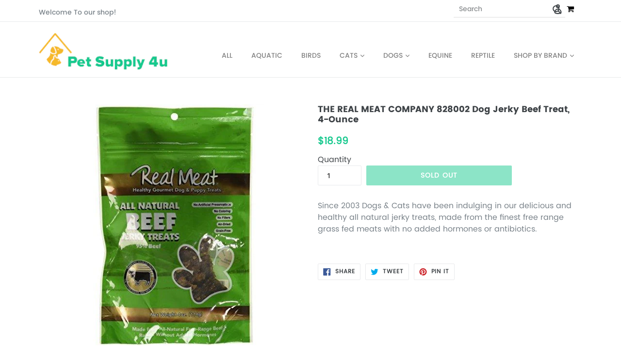

--- FILE ---
content_type: text/html; charset=utf-8
request_url: https://petsupply4u.net/products/the-real-meat-company-828002-dog-jerky-beef-treat-4-ounce
body_size: 19260
content:
<!doctype html>
<!--[if IE 9]> <html class="ie9 no-js" lang="en"> <![endif]-->
<!--[if (gt IE 9)|!(IE)]><!--> <html class="no-js" lang="en"> <!--<![endif]-->
<head>
  <meta charset="utf-8">
  <meta http-equiv="X-UA-Compatible" content="IE=edge,chrome=1">
  <meta name="viewport" content="width=device-width,initial-scale=1">
  <meta name="theme-color" content="#7796a8">
  <link rel="canonical" href="https://petsupply4u.net/products/the-real-meat-company-828002-dog-jerky-beef-treat-4-ounce">

  

  
  <title>
    THE REAL MEAT COMPANY 828002 Dog Jerky Beef Treat, 4-Ounce
    
    
    
      &ndash; PetSupply4U
    
  </title>

  
    <meta name="description" content="Since 2003 Dogs &amp;amp; Cats have been indulging in our delicious and healthy all natural jerky treats, made from the finest free range grass fed meats with no added hormones or antibiotics.">
  

  <!-- /snippets/social-meta-tags.liquid -->
<meta property="og:site_name" content="PetSupply4U">
<meta property="og:url" content="https://petsupply4u.net/products/the-real-meat-company-828002-dog-jerky-beef-treat-4-ounce">
<meta property="og:title" content="THE REAL MEAT COMPANY 828002 Dog Jerky Beef Treat, 4-Ounce">
<meta property="og:type" content="product">
<meta property="og:description" content="Since 2003 Dogs &amp;amp; Cats have been indulging in our delicious and healthy all natural jerky treats, made from the finest free range grass fed meats with no added hormones or antibiotics."><meta property="og:price:amount" content="18.99">
  <meta property="og:price:currency" content="USD"><meta property="og:image" content="http://petsupply4u.net/cdn/shop/products/12426fbb-8ebf-48f6-97b3-dab76ca97226_1024x1024.jpg?v=1529348171">
<meta property="og:image:secure_url" content="https://petsupply4u.net/cdn/shop/products/12426fbb-8ebf-48f6-97b3-dab76ca97226_1024x1024.jpg?v=1529348171">

<meta name="twitter:site" content="@shopify">
<meta name="twitter:card" content="summary_large_image">
<meta name="twitter:title" content="THE REAL MEAT COMPANY 828002 Dog Jerky Beef Treat, 4-Ounce">
<meta name="twitter:description" content="Since 2003 Dogs &amp;amp; Cats have been indulging in our delicious and healthy all natural jerky treats, made from the finest free range grass fed meats with no added hormones or antibiotics.">


  <link href="//petsupply4u.net/cdn/shop/t/1/assets/theme.scss.css?v=148823500038696302221674764432" rel="stylesheet" type="text/css" media="all" />
  <link href="//petsupply4u.net/cdn/shop/t/1/assets/1140.css?v=117381525444616125481503553911" rel="stylesheet" type="text/css" media="all" />
  <link href="//petsupply4u.net/cdn/shop/t/1/assets/custom.css?v=164570347137382578711504935210" rel="stylesheet" type="text/css" media="all" />
  <link href="//petsupply4u.net/cdn/shop/t/1/assets/Font.css?v=11217462528030374661503636150" rel="stylesheet" type="text/css" media="all" />
  <link href="//petsupply4u.net/cdn/shop/t/1/assets/Responsive.css?v=46182356401110612981504328917" rel="stylesheet" type="text/css" media="all" />
  

  <link href="//fonts.googleapis.com/css?family=Work+Sans:400,700" rel="stylesheet" type="text/css" media="all" />


  

    <link href="//fonts.googleapis.com/css?family=Work+Sans:600" rel="stylesheet" type="text/css" media="all" />
  


  <!-------[font-aewsome]----------------->
  <link rel="stylesheet" href="https://maxcdn.bootstrapcdn.com/font-awesome/4.6.2/css/font-awesome.min.css">
  <!--------[fontawesome]------------>

  <script>
    var theme = {
      strings: {
        addToCart: "Add to cart",
        soldOut: "Sold out",
        unavailable: "Unavailable",
        showMore: "Show More",
        showLess: "Show Less"
      },
      moneyFormat: "${{amount}}"
    }

    document.documentElement.className = document.documentElement.className.replace('no-js', 'js');
  </script>

  <!--[if (lte IE 9) ]><script src="//petsupply4u.net/cdn/shop/t/1/assets/match-media.min.js?v=22265819453975888031490722973" type="text/javascript"></script><![endif]-->

  

  <!--[if (gt IE 9)|!(IE)]><!--><script src="//petsupply4u.net/cdn/shop/t/1/assets/vendor.js?v=136118274122071307521490722974" defer="defer"></script><!--<![endif]-->
  <!--[if lte IE 9]><script src="//petsupply4u.net/cdn/shop/t/1/assets/vendor.js?v=136118274122071307521490722974"></script><![endif]-->

  <!--[if (gt IE 9)|!(IE)]><!--><script src="//petsupply4u.net/cdn/shop/t/1/assets/theme.js?v=157915646904488482801490722974" defer="defer"></script><!--<![endif]-->
  <!--[if lte IE 9]><script src="//petsupply4u.net/cdn/shop/t/1/assets/theme.js?v=157915646904488482801490722974"></script><![endif]-->

  <script>window.performance && window.performance.mark && window.performance.mark('shopify.content_for_header.start');</script><meta id="shopify-digital-wallet" name="shopify-digital-wallet" content="/18836891/digital_wallets/dialog">
<link rel="alternate" type="application/json+oembed" href="https://petsupply4u.net/products/the-real-meat-company-828002-dog-jerky-beef-treat-4-ounce.oembed">
<script async="async" src="/checkouts/internal/preloads.js?locale=en-US"></script>
<script id="shopify-features" type="application/json">{"accessToken":"c1d8b98f0aed9b4bc8eeec97dd942334","betas":["rich-media-storefront-analytics"],"domain":"petsupply4u.net","predictiveSearch":true,"shopId":18836891,"locale":"en"}</script>
<script>var Shopify = Shopify || {};
Shopify.shop = "petsupply4u.myshopify.com";
Shopify.locale = "en";
Shopify.currency = {"active":"USD","rate":"1.0"};
Shopify.country = "US";
Shopify.theme = {"name":"debut","id":171487308,"schema_name":"Debut","schema_version":"1.1.3","theme_store_id":796,"role":"main"};
Shopify.theme.handle = "null";
Shopify.theme.style = {"id":null,"handle":null};
Shopify.cdnHost = "petsupply4u.net/cdn";
Shopify.routes = Shopify.routes || {};
Shopify.routes.root = "/";</script>
<script type="module">!function(o){(o.Shopify=o.Shopify||{}).modules=!0}(window);</script>
<script>!function(o){function n(){var o=[];function n(){o.push(Array.prototype.slice.apply(arguments))}return n.q=o,n}var t=o.Shopify=o.Shopify||{};t.loadFeatures=n(),t.autoloadFeatures=n()}(window);</script>
<script id="shop-js-analytics" type="application/json">{"pageType":"product"}</script>
<script defer="defer" async type="module" src="//petsupply4u.net/cdn/shopifycloud/shop-js/modules/v2/client.init-shop-cart-sync_C5BV16lS.en.esm.js"></script>
<script defer="defer" async type="module" src="//petsupply4u.net/cdn/shopifycloud/shop-js/modules/v2/chunk.common_CygWptCX.esm.js"></script>
<script type="module">
  await import("//petsupply4u.net/cdn/shopifycloud/shop-js/modules/v2/client.init-shop-cart-sync_C5BV16lS.en.esm.js");
await import("//petsupply4u.net/cdn/shopifycloud/shop-js/modules/v2/chunk.common_CygWptCX.esm.js");

  window.Shopify.SignInWithShop?.initShopCartSync?.({"fedCMEnabled":true,"windoidEnabled":true});

</script>
<script>(function() {
  var isLoaded = false;
  function asyncLoad() {
    if (isLoaded) return;
    isLoaded = true;
    var urls = ["https:\/\/cdn.shopify.com\/s\/files\/1\/1883\/6891\/t\/1\/assets\/sca-qv-scripts-noconfig.js?16957839073127985018\u0026shop=petsupply4u.myshopify.com","https:\/\/cdn.shopify.com\/s\/files\/1\/1883\/6891\/t\/1\/assets\/sca-qv-scripts-noconfig.js?11990988784817384480\u0026shop=petsupply4u.myshopify.com","https:\/\/cdn.shopify.com\/s\/files\/1\/1883\/6891\/t\/1\/assets\/sca-qv-scripts-noconfig.js?6125719993979590871\u0026shop=petsupply4u.myshopify.com"];
    for (var i = 0; i < urls.length; i++) {
      var s = document.createElement('script');
      s.type = 'text/javascript';
      s.async = true;
      s.src = urls[i];
      var x = document.getElementsByTagName('script')[0];
      x.parentNode.insertBefore(s, x);
    }
  };
  if(window.attachEvent) {
    window.attachEvent('onload', asyncLoad);
  } else {
    window.addEventListener('load', asyncLoad, false);
  }
})();</script>
<script id="__st">var __st={"a":18836891,"offset":-25200,"reqid":"83378d33-dca8-4255-8a53-e9770eaec47e-1768708001","pageurl":"petsupply4u.net\/products\/the-real-meat-company-828002-dog-jerky-beef-treat-4-ounce","u":"add98691cec0","p":"product","rtyp":"product","rid":214886187033};</script>
<script>window.ShopifyPaypalV4VisibilityTracking = true;</script>
<script id="captcha-bootstrap">!function(){'use strict';const t='contact',e='account',n='new_comment',o=[[t,t],['blogs',n],['comments',n],[t,'customer']],c=[[e,'customer_login'],[e,'guest_login'],[e,'recover_customer_password'],[e,'create_customer']],r=t=>t.map((([t,e])=>`form[action*='/${t}']:not([data-nocaptcha='true']) input[name='form_type'][value='${e}']`)).join(','),a=t=>()=>t?[...document.querySelectorAll(t)].map((t=>t.form)):[];function s(){const t=[...o],e=r(t);return a(e)}const i='password',u='form_key',d=['recaptcha-v3-token','g-recaptcha-response','h-captcha-response',i],f=()=>{try{return window.sessionStorage}catch{return}},m='__shopify_v',_=t=>t.elements[u];function p(t,e,n=!1){try{const o=window.sessionStorage,c=JSON.parse(o.getItem(e)),{data:r}=function(t){const{data:e,action:n}=t;return t[m]||n?{data:e,action:n}:{data:t,action:n}}(c);for(const[e,n]of Object.entries(r))t.elements[e]&&(t.elements[e].value=n);n&&o.removeItem(e)}catch(o){console.error('form repopulation failed',{error:o})}}const l='form_type',E='cptcha';function T(t){t.dataset[E]=!0}const w=window,h=w.document,L='Shopify',v='ce_forms',y='captcha';let A=!1;((t,e)=>{const n=(g='f06e6c50-85a8-45c8-87d0-21a2b65856fe',I='https://cdn.shopify.com/shopifycloud/storefront-forms-hcaptcha/ce_storefront_forms_captcha_hcaptcha.v1.5.2.iife.js',D={infoText:'Protected by hCaptcha',privacyText:'Privacy',termsText:'Terms'},(t,e,n)=>{const o=w[L][v],c=o.bindForm;if(c)return c(t,g,e,D).then(n);var r;o.q.push([[t,g,e,D],n]),r=I,A||(h.body.append(Object.assign(h.createElement('script'),{id:'captcha-provider',async:!0,src:r})),A=!0)});var g,I,D;w[L]=w[L]||{},w[L][v]=w[L][v]||{},w[L][v].q=[],w[L][y]=w[L][y]||{},w[L][y].protect=function(t,e){n(t,void 0,e),T(t)},Object.freeze(w[L][y]),function(t,e,n,w,h,L){const[v,y,A,g]=function(t,e,n){const i=e?o:[],u=t?c:[],d=[...i,...u],f=r(d),m=r(i),_=r(d.filter((([t,e])=>n.includes(e))));return[a(f),a(m),a(_),s()]}(w,h,L),I=t=>{const e=t.target;return e instanceof HTMLFormElement?e:e&&e.form},D=t=>v().includes(t);t.addEventListener('submit',(t=>{const e=I(t);if(!e)return;const n=D(e)&&!e.dataset.hcaptchaBound&&!e.dataset.recaptchaBound,o=_(e),c=g().includes(e)&&(!o||!o.value);(n||c)&&t.preventDefault(),c&&!n&&(function(t){try{if(!f())return;!function(t){const e=f();if(!e)return;const n=_(t);if(!n)return;const o=n.value;o&&e.removeItem(o)}(t);const e=Array.from(Array(32),(()=>Math.random().toString(36)[2])).join('');!function(t,e){_(t)||t.append(Object.assign(document.createElement('input'),{type:'hidden',name:u})),t.elements[u].value=e}(t,e),function(t,e){const n=f();if(!n)return;const o=[...t.querySelectorAll(`input[type='${i}']`)].map((({name:t})=>t)),c=[...d,...o],r={};for(const[a,s]of new FormData(t).entries())c.includes(a)||(r[a]=s);n.setItem(e,JSON.stringify({[m]:1,action:t.action,data:r}))}(t,e)}catch(e){console.error('failed to persist form',e)}}(e),e.submit())}));const S=(t,e)=>{t&&!t.dataset[E]&&(n(t,e.some((e=>e===t))),T(t))};for(const o of['focusin','change'])t.addEventListener(o,(t=>{const e=I(t);D(e)&&S(e,y())}));const B=e.get('form_key'),M=e.get(l),P=B&&M;t.addEventListener('DOMContentLoaded',(()=>{const t=y();if(P)for(const e of t)e.elements[l].value===M&&p(e,B);[...new Set([...A(),...v().filter((t=>'true'===t.dataset.shopifyCaptcha))])].forEach((e=>S(e,t)))}))}(h,new URLSearchParams(w.location.search),n,t,e,['guest_login'])})(!0,!0)}();</script>
<script integrity="sha256-4kQ18oKyAcykRKYeNunJcIwy7WH5gtpwJnB7kiuLZ1E=" data-source-attribution="shopify.loadfeatures" defer="defer" src="//petsupply4u.net/cdn/shopifycloud/storefront/assets/storefront/load_feature-a0a9edcb.js" crossorigin="anonymous"></script>
<script data-source-attribution="shopify.dynamic_checkout.dynamic.init">var Shopify=Shopify||{};Shopify.PaymentButton=Shopify.PaymentButton||{isStorefrontPortableWallets:!0,init:function(){window.Shopify.PaymentButton.init=function(){};var t=document.createElement("script");t.src="https://petsupply4u.net/cdn/shopifycloud/portable-wallets/latest/portable-wallets.en.js",t.type="module",document.head.appendChild(t)}};
</script>
<script data-source-attribution="shopify.dynamic_checkout.buyer_consent">
  function portableWalletsHideBuyerConsent(e){var t=document.getElementById("shopify-buyer-consent"),n=document.getElementById("shopify-subscription-policy-button");t&&n&&(t.classList.add("hidden"),t.setAttribute("aria-hidden","true"),n.removeEventListener("click",e))}function portableWalletsShowBuyerConsent(e){var t=document.getElementById("shopify-buyer-consent"),n=document.getElementById("shopify-subscription-policy-button");t&&n&&(t.classList.remove("hidden"),t.removeAttribute("aria-hidden"),n.addEventListener("click",e))}window.Shopify?.PaymentButton&&(window.Shopify.PaymentButton.hideBuyerConsent=portableWalletsHideBuyerConsent,window.Shopify.PaymentButton.showBuyerConsent=portableWalletsShowBuyerConsent);
</script>
<script data-source-attribution="shopify.dynamic_checkout.cart.bootstrap">document.addEventListener("DOMContentLoaded",(function(){function t(){return document.querySelector("shopify-accelerated-checkout-cart, shopify-accelerated-checkout")}if(t())Shopify.PaymentButton.init();else{new MutationObserver((function(e,n){t()&&(Shopify.PaymentButton.init(),n.disconnect())})).observe(document.body,{childList:!0,subtree:!0})}}));
</script>

<script>window.performance && window.performance.mark && window.performance.mark('shopify.content_for_header.end');</script>
<link rel="stylesheet" href="//petsupply4u.net/cdn/shop/t/1/assets/sca-quick-view.css?v=121207231859764664521504628021">
<link rel="stylesheet" href="//petsupply4u.net/cdn/shop/t/1/assets/sca-jquery.fancybox.css?v=50433719388693846841504628020">

<script src="//petsupply4u.net/cdn/shopifycloud/storefront/assets/themes_support/option_selection-b017cd28.js" type="text/javascript"></script>

 <link href="https://monorail-edge.shopifysvc.com" rel="dns-prefetch">
<script>(function(){if ("sendBeacon" in navigator && "performance" in window) {try {var session_token_from_headers = performance.getEntriesByType('navigation')[0].serverTiming.find(x => x.name == '_s').description;} catch {var session_token_from_headers = undefined;}var session_cookie_matches = document.cookie.match(/_shopify_s=([^;]*)/);var session_token_from_cookie = session_cookie_matches && session_cookie_matches.length === 2 ? session_cookie_matches[1] : "";var session_token = session_token_from_headers || session_token_from_cookie || "";function handle_abandonment_event(e) {var entries = performance.getEntries().filter(function(entry) {return /monorail-edge.shopifysvc.com/.test(entry.name);});if (!window.abandonment_tracked && entries.length === 0) {window.abandonment_tracked = true;var currentMs = Date.now();var navigation_start = performance.timing.navigationStart;var payload = {shop_id: 18836891,url: window.location.href,navigation_start,duration: currentMs - navigation_start,session_token,page_type: "product"};window.navigator.sendBeacon("https://monorail-edge.shopifysvc.com/v1/produce", JSON.stringify({schema_id: "online_store_buyer_site_abandonment/1.1",payload: payload,metadata: {event_created_at_ms: currentMs,event_sent_at_ms: currentMs}}));}}window.addEventListener('pagehide', handle_abandonment_event);}}());</script>
<script id="web-pixels-manager-setup">(function e(e,d,r,n,o){if(void 0===o&&(o={}),!Boolean(null===(a=null===(i=window.Shopify)||void 0===i?void 0:i.analytics)||void 0===a?void 0:a.replayQueue)){var i,a;window.Shopify=window.Shopify||{};var t=window.Shopify;t.analytics=t.analytics||{};var s=t.analytics;s.replayQueue=[],s.publish=function(e,d,r){return s.replayQueue.push([e,d,r]),!0};try{self.performance.mark("wpm:start")}catch(e){}var l=function(){var e={modern:/Edge?\/(1{2}[4-9]|1[2-9]\d|[2-9]\d{2}|\d{4,})\.\d+(\.\d+|)|Firefox\/(1{2}[4-9]|1[2-9]\d|[2-9]\d{2}|\d{4,})\.\d+(\.\d+|)|Chrom(ium|e)\/(9{2}|\d{3,})\.\d+(\.\d+|)|(Maci|X1{2}).+ Version\/(15\.\d+|(1[6-9]|[2-9]\d|\d{3,})\.\d+)([,.]\d+|)( \(\w+\)|)( Mobile\/\w+|) Safari\/|Chrome.+OPR\/(9{2}|\d{3,})\.\d+\.\d+|(CPU[ +]OS|iPhone[ +]OS|CPU[ +]iPhone|CPU IPhone OS|CPU iPad OS)[ +]+(15[._]\d+|(1[6-9]|[2-9]\d|\d{3,})[._]\d+)([._]\d+|)|Android:?[ /-](13[3-9]|1[4-9]\d|[2-9]\d{2}|\d{4,})(\.\d+|)(\.\d+|)|Android.+Firefox\/(13[5-9]|1[4-9]\d|[2-9]\d{2}|\d{4,})\.\d+(\.\d+|)|Android.+Chrom(ium|e)\/(13[3-9]|1[4-9]\d|[2-9]\d{2}|\d{4,})\.\d+(\.\d+|)|SamsungBrowser\/([2-9]\d|\d{3,})\.\d+/,legacy:/Edge?\/(1[6-9]|[2-9]\d|\d{3,})\.\d+(\.\d+|)|Firefox\/(5[4-9]|[6-9]\d|\d{3,})\.\d+(\.\d+|)|Chrom(ium|e)\/(5[1-9]|[6-9]\d|\d{3,})\.\d+(\.\d+|)([\d.]+$|.*Safari\/(?![\d.]+ Edge\/[\d.]+$))|(Maci|X1{2}).+ Version\/(10\.\d+|(1[1-9]|[2-9]\d|\d{3,})\.\d+)([,.]\d+|)( \(\w+\)|)( Mobile\/\w+|) Safari\/|Chrome.+OPR\/(3[89]|[4-9]\d|\d{3,})\.\d+\.\d+|(CPU[ +]OS|iPhone[ +]OS|CPU[ +]iPhone|CPU IPhone OS|CPU iPad OS)[ +]+(10[._]\d+|(1[1-9]|[2-9]\d|\d{3,})[._]\d+)([._]\d+|)|Android:?[ /-](13[3-9]|1[4-9]\d|[2-9]\d{2}|\d{4,})(\.\d+|)(\.\d+|)|Mobile Safari.+OPR\/([89]\d|\d{3,})\.\d+\.\d+|Android.+Firefox\/(13[5-9]|1[4-9]\d|[2-9]\d{2}|\d{4,})\.\d+(\.\d+|)|Android.+Chrom(ium|e)\/(13[3-9]|1[4-9]\d|[2-9]\d{2}|\d{4,})\.\d+(\.\d+|)|Android.+(UC? ?Browser|UCWEB|U3)[ /]?(15\.([5-9]|\d{2,})|(1[6-9]|[2-9]\d|\d{3,})\.\d+)\.\d+|SamsungBrowser\/(5\.\d+|([6-9]|\d{2,})\.\d+)|Android.+MQ{2}Browser\/(14(\.(9|\d{2,})|)|(1[5-9]|[2-9]\d|\d{3,})(\.\d+|))(\.\d+|)|K[Aa][Ii]OS\/(3\.\d+|([4-9]|\d{2,})\.\d+)(\.\d+|)/},d=e.modern,r=e.legacy,n=navigator.userAgent;return n.match(d)?"modern":n.match(r)?"legacy":"unknown"}(),u="modern"===l?"modern":"legacy",c=(null!=n?n:{modern:"",legacy:""})[u],f=function(e){return[e.baseUrl,"/wpm","/b",e.hashVersion,"modern"===e.buildTarget?"m":"l",".js"].join("")}({baseUrl:d,hashVersion:r,buildTarget:u}),m=function(e){var d=e.version,r=e.bundleTarget,n=e.surface,o=e.pageUrl,i=e.monorailEndpoint;return{emit:function(e){var a=e.status,t=e.errorMsg,s=(new Date).getTime(),l=JSON.stringify({metadata:{event_sent_at_ms:s},events:[{schema_id:"web_pixels_manager_load/3.1",payload:{version:d,bundle_target:r,page_url:o,status:a,surface:n,error_msg:t},metadata:{event_created_at_ms:s}}]});if(!i)return console&&console.warn&&console.warn("[Web Pixels Manager] No Monorail endpoint provided, skipping logging."),!1;try{return self.navigator.sendBeacon.bind(self.navigator)(i,l)}catch(e){}var u=new XMLHttpRequest;try{return u.open("POST",i,!0),u.setRequestHeader("Content-Type","text/plain"),u.send(l),!0}catch(e){return console&&console.warn&&console.warn("[Web Pixels Manager] Got an unhandled error while logging to Monorail."),!1}}}}({version:r,bundleTarget:l,surface:e.surface,pageUrl:self.location.href,monorailEndpoint:e.monorailEndpoint});try{o.browserTarget=l,function(e){var d=e.src,r=e.async,n=void 0===r||r,o=e.onload,i=e.onerror,a=e.sri,t=e.scriptDataAttributes,s=void 0===t?{}:t,l=document.createElement("script"),u=document.querySelector("head"),c=document.querySelector("body");if(l.async=n,l.src=d,a&&(l.integrity=a,l.crossOrigin="anonymous"),s)for(var f in s)if(Object.prototype.hasOwnProperty.call(s,f))try{l.dataset[f]=s[f]}catch(e){}if(o&&l.addEventListener("load",o),i&&l.addEventListener("error",i),u)u.appendChild(l);else{if(!c)throw new Error("Did not find a head or body element to append the script");c.appendChild(l)}}({src:f,async:!0,onload:function(){if(!function(){var e,d;return Boolean(null===(d=null===(e=window.Shopify)||void 0===e?void 0:e.analytics)||void 0===d?void 0:d.initialized)}()){var d=window.webPixelsManager.init(e)||void 0;if(d){var r=window.Shopify.analytics;r.replayQueue.forEach((function(e){var r=e[0],n=e[1],o=e[2];d.publishCustomEvent(r,n,o)})),r.replayQueue=[],r.publish=d.publishCustomEvent,r.visitor=d.visitor,r.initialized=!0}}},onerror:function(){return m.emit({status:"failed",errorMsg:"".concat(f," has failed to load")})},sri:function(e){var d=/^sha384-[A-Za-z0-9+/=]+$/;return"string"==typeof e&&d.test(e)}(c)?c:"",scriptDataAttributes:o}),m.emit({status:"loading"})}catch(e){m.emit({status:"failed",errorMsg:(null==e?void 0:e.message)||"Unknown error"})}}})({shopId: 18836891,storefrontBaseUrl: "https://petsupply4u.net",extensionsBaseUrl: "https://extensions.shopifycdn.com/cdn/shopifycloud/web-pixels-manager",monorailEndpoint: "https://monorail-edge.shopifysvc.com/unstable/produce_batch",surface: "storefront-renderer",enabledBetaFlags: ["2dca8a86"],webPixelsConfigList: [{"id":"shopify-app-pixel","configuration":"{}","eventPayloadVersion":"v1","runtimeContext":"STRICT","scriptVersion":"0450","apiClientId":"shopify-pixel","type":"APP","privacyPurposes":["ANALYTICS","MARKETING"]},{"id":"shopify-custom-pixel","eventPayloadVersion":"v1","runtimeContext":"LAX","scriptVersion":"0450","apiClientId":"shopify-pixel","type":"CUSTOM","privacyPurposes":["ANALYTICS","MARKETING"]}],isMerchantRequest: false,initData: {"shop":{"name":"PetSupply4U","paymentSettings":{"currencyCode":"USD"},"myshopifyDomain":"petsupply4u.myshopify.com","countryCode":"US","storefrontUrl":"https:\/\/petsupply4u.net"},"customer":null,"cart":null,"checkout":null,"productVariants":[{"price":{"amount":18.99,"currencyCode":"USD"},"product":{"title":"THE REAL MEAT COMPANY 828002 Dog Jerky Beef Treat, 4-Ounce","vendor":"Real Meat Company","id":"214886187033","untranslatedTitle":"THE REAL MEAT COMPANY 828002 Dog Jerky Beef Treat, 4-Ounce","url":"\/products\/the-real-meat-company-828002-dog-jerky-beef-treat-4-ounce","type":"Misc"},"id":"1661703290905","image":{"src":"\/\/petsupply4u.net\/cdn\/shop\/products\/12426fbb-8ebf-48f6-97b3-dab76ca97226.jpg?v=1529348171"},"sku":"REALmeat80027","title":"Default Title","untranslatedTitle":"Default Title"}],"purchasingCompany":null},},"https://petsupply4u.net/cdn","fcfee988w5aeb613cpc8e4bc33m6693e112",{"modern":"","legacy":""},{"shopId":"18836891","storefrontBaseUrl":"https:\/\/petsupply4u.net","extensionBaseUrl":"https:\/\/extensions.shopifycdn.com\/cdn\/shopifycloud\/web-pixels-manager","surface":"storefront-renderer","enabledBetaFlags":"[\"2dca8a86\"]","isMerchantRequest":"false","hashVersion":"fcfee988w5aeb613cpc8e4bc33m6693e112","publish":"custom","events":"[[\"page_viewed\",{}],[\"product_viewed\",{\"productVariant\":{\"price\":{\"amount\":18.99,\"currencyCode\":\"USD\"},\"product\":{\"title\":\"THE REAL MEAT COMPANY 828002 Dog Jerky Beef Treat, 4-Ounce\",\"vendor\":\"Real Meat Company\",\"id\":\"214886187033\",\"untranslatedTitle\":\"THE REAL MEAT COMPANY 828002 Dog Jerky Beef Treat, 4-Ounce\",\"url\":\"\/products\/the-real-meat-company-828002-dog-jerky-beef-treat-4-ounce\",\"type\":\"Misc\"},\"id\":\"1661703290905\",\"image\":{\"src\":\"\/\/petsupply4u.net\/cdn\/shop\/products\/12426fbb-8ebf-48f6-97b3-dab76ca97226.jpg?v=1529348171\"},\"sku\":\"REALmeat80027\",\"title\":\"Default Title\",\"untranslatedTitle\":\"Default Title\"}}]]"});</script><script>
  window.ShopifyAnalytics = window.ShopifyAnalytics || {};
  window.ShopifyAnalytics.meta = window.ShopifyAnalytics.meta || {};
  window.ShopifyAnalytics.meta.currency = 'USD';
  var meta = {"product":{"id":214886187033,"gid":"gid:\/\/shopify\/Product\/214886187033","vendor":"Real Meat Company","type":"Misc","handle":"the-real-meat-company-828002-dog-jerky-beef-treat-4-ounce","variants":[{"id":1661703290905,"price":1899,"name":"THE REAL MEAT COMPANY 828002 Dog Jerky Beef Treat, 4-Ounce","public_title":null,"sku":"REALmeat80027"}],"remote":false},"page":{"pageType":"product","resourceType":"product","resourceId":214886187033,"requestId":"83378d33-dca8-4255-8a53-e9770eaec47e-1768708001"}};
  for (var attr in meta) {
    window.ShopifyAnalytics.meta[attr] = meta[attr];
  }
</script>
<script class="analytics">
  (function () {
    var customDocumentWrite = function(content) {
      var jquery = null;

      if (window.jQuery) {
        jquery = window.jQuery;
      } else if (window.Checkout && window.Checkout.$) {
        jquery = window.Checkout.$;
      }

      if (jquery) {
        jquery('body').append(content);
      }
    };

    var hasLoggedConversion = function(token) {
      if (token) {
        return document.cookie.indexOf('loggedConversion=' + token) !== -1;
      }
      return false;
    }

    var setCookieIfConversion = function(token) {
      if (token) {
        var twoMonthsFromNow = new Date(Date.now());
        twoMonthsFromNow.setMonth(twoMonthsFromNow.getMonth() + 2);

        document.cookie = 'loggedConversion=' + token + '; expires=' + twoMonthsFromNow;
      }
    }

    var trekkie = window.ShopifyAnalytics.lib = window.trekkie = window.trekkie || [];
    if (trekkie.integrations) {
      return;
    }
    trekkie.methods = [
      'identify',
      'page',
      'ready',
      'track',
      'trackForm',
      'trackLink'
    ];
    trekkie.factory = function(method) {
      return function() {
        var args = Array.prototype.slice.call(arguments);
        args.unshift(method);
        trekkie.push(args);
        return trekkie;
      };
    };
    for (var i = 0; i < trekkie.methods.length; i++) {
      var key = trekkie.methods[i];
      trekkie[key] = trekkie.factory(key);
    }
    trekkie.load = function(config) {
      trekkie.config = config || {};
      trekkie.config.initialDocumentCookie = document.cookie;
      var first = document.getElementsByTagName('script')[0];
      var script = document.createElement('script');
      script.type = 'text/javascript';
      script.onerror = function(e) {
        var scriptFallback = document.createElement('script');
        scriptFallback.type = 'text/javascript';
        scriptFallback.onerror = function(error) {
                var Monorail = {
      produce: function produce(monorailDomain, schemaId, payload) {
        var currentMs = new Date().getTime();
        var event = {
          schema_id: schemaId,
          payload: payload,
          metadata: {
            event_created_at_ms: currentMs,
            event_sent_at_ms: currentMs
          }
        };
        return Monorail.sendRequest("https://" + monorailDomain + "/v1/produce", JSON.stringify(event));
      },
      sendRequest: function sendRequest(endpointUrl, payload) {
        // Try the sendBeacon API
        if (window && window.navigator && typeof window.navigator.sendBeacon === 'function' && typeof window.Blob === 'function' && !Monorail.isIos12()) {
          var blobData = new window.Blob([payload], {
            type: 'text/plain'
          });

          if (window.navigator.sendBeacon(endpointUrl, blobData)) {
            return true;
          } // sendBeacon was not successful

        } // XHR beacon

        var xhr = new XMLHttpRequest();

        try {
          xhr.open('POST', endpointUrl);
          xhr.setRequestHeader('Content-Type', 'text/plain');
          xhr.send(payload);
        } catch (e) {
          console.log(e);
        }

        return false;
      },
      isIos12: function isIos12() {
        return window.navigator.userAgent.lastIndexOf('iPhone; CPU iPhone OS 12_') !== -1 || window.navigator.userAgent.lastIndexOf('iPad; CPU OS 12_') !== -1;
      }
    };
    Monorail.produce('monorail-edge.shopifysvc.com',
      'trekkie_storefront_load_errors/1.1',
      {shop_id: 18836891,
      theme_id: 171487308,
      app_name: "storefront",
      context_url: window.location.href,
      source_url: "//petsupply4u.net/cdn/s/trekkie.storefront.cd680fe47e6c39ca5d5df5f0a32d569bc48c0f27.min.js"});

        };
        scriptFallback.async = true;
        scriptFallback.src = '//petsupply4u.net/cdn/s/trekkie.storefront.cd680fe47e6c39ca5d5df5f0a32d569bc48c0f27.min.js';
        first.parentNode.insertBefore(scriptFallback, first);
      };
      script.async = true;
      script.src = '//petsupply4u.net/cdn/s/trekkie.storefront.cd680fe47e6c39ca5d5df5f0a32d569bc48c0f27.min.js';
      first.parentNode.insertBefore(script, first);
    };
    trekkie.load(
      {"Trekkie":{"appName":"storefront","development":false,"defaultAttributes":{"shopId":18836891,"isMerchantRequest":null,"themeId":171487308,"themeCityHash":"18198555159487459393","contentLanguage":"en","currency":"USD","eventMetadataId":"faf58f98-6481-40ee-b528-d473f2304eea"},"isServerSideCookieWritingEnabled":true,"monorailRegion":"shop_domain","enabledBetaFlags":["65f19447"]},"Session Attribution":{},"S2S":{"facebookCapiEnabled":false,"source":"trekkie-storefront-renderer","apiClientId":580111}}
    );

    var loaded = false;
    trekkie.ready(function() {
      if (loaded) return;
      loaded = true;

      window.ShopifyAnalytics.lib = window.trekkie;

      var originalDocumentWrite = document.write;
      document.write = customDocumentWrite;
      try { window.ShopifyAnalytics.merchantGoogleAnalytics.call(this); } catch(error) {};
      document.write = originalDocumentWrite;

      window.ShopifyAnalytics.lib.page(null,{"pageType":"product","resourceType":"product","resourceId":214886187033,"requestId":"83378d33-dca8-4255-8a53-e9770eaec47e-1768708001","shopifyEmitted":true});

      var match = window.location.pathname.match(/checkouts\/(.+)\/(thank_you|post_purchase)/)
      var token = match? match[1]: undefined;
      if (!hasLoggedConversion(token)) {
        setCookieIfConversion(token);
        window.ShopifyAnalytics.lib.track("Viewed Product",{"currency":"USD","variantId":1661703290905,"productId":214886187033,"productGid":"gid:\/\/shopify\/Product\/214886187033","name":"THE REAL MEAT COMPANY 828002 Dog Jerky Beef Treat, 4-Ounce","price":"18.99","sku":"REALmeat80027","brand":"Real Meat Company","variant":null,"category":"Misc","nonInteraction":true,"remote":false},undefined,undefined,{"shopifyEmitted":true});
      window.ShopifyAnalytics.lib.track("monorail:\/\/trekkie_storefront_viewed_product\/1.1",{"currency":"USD","variantId":1661703290905,"productId":214886187033,"productGid":"gid:\/\/shopify\/Product\/214886187033","name":"THE REAL MEAT COMPANY 828002 Dog Jerky Beef Treat, 4-Ounce","price":"18.99","sku":"REALmeat80027","brand":"Real Meat Company","variant":null,"category":"Misc","nonInteraction":true,"remote":false,"referer":"https:\/\/petsupply4u.net\/products\/the-real-meat-company-828002-dog-jerky-beef-treat-4-ounce"});
      }
    });


        var eventsListenerScript = document.createElement('script');
        eventsListenerScript.async = true;
        eventsListenerScript.src = "//petsupply4u.net/cdn/shopifycloud/storefront/assets/shop_events_listener-3da45d37.js";
        document.getElementsByTagName('head')[0].appendChild(eventsListenerScript);

})();</script>
<script
  defer
  src="https://petsupply4u.net/cdn/shopifycloud/perf-kit/shopify-perf-kit-3.0.4.min.js"
  data-application="storefront-renderer"
  data-shop-id="18836891"
  data-render-region="gcp-us-central1"
  data-page-type="product"
  data-theme-instance-id="171487308"
  data-theme-name="Debut"
  data-theme-version="1.1.3"
  data-monorail-region="shop_domain"
  data-resource-timing-sampling-rate="10"
  data-shs="true"
  data-shs-beacon="true"
  data-shs-export-with-fetch="true"
  data-shs-logs-sample-rate="1"
  data-shs-beacon-endpoint="https://petsupply4u.net/api/collect"
></script>
</head>

<body class="template-product">

  <a class="in-page-link visually-hidden skip-link" href="#MainContent">Skip to content</a>

  <div id="SearchDrawer" class="search-bar drawer drawer--top">
    <div class="search-bar__table">
      <div class="search-bar__table-cell search-bar__form-wrapper">
        <form class="search search-bar__form" action="/search" method="get" role="search">
          <button class="search-bar__submit search__submit btn--link" type="submit">
            <svg aria-hidden="true" focusable="false" role="presentation" class="icon icon-search" viewBox="0 0 37 40"><path d="M35.6 36l-9.8-9.8c4.1-5.4 3.6-13.2-1.3-18.1-5.4-5.4-14.2-5.4-19.7 0-5.4 5.4-5.4 14.2 0 19.7 2.6 2.6 6.1 4.1 9.8 4.1 3 0 5.9-1 8.3-2.8l9.8 9.8c.4.4.9.6 1.4.6s1-.2 1.4-.6c.9-.9.9-2.1.1-2.9zm-20.9-8.2c-2.6 0-5.1-1-7-2.9-3.9-3.9-3.9-10.1 0-14C9.6 9 12.2 8 14.7 8s5.1 1 7 2.9c3.9 3.9 3.9 10.1 0 14-1.9 1.9-4.4 2.9-7 2.9z"/></svg>
            <span class="icon__fallback-text">Submit</span>
          </button>
          <input class="search__input search-bar__input" type="search" name="q" value="" placeholder="Search" aria-label="Search">
        </form>
      </div>
      <div class="search-bar__table-cell text-right">
        <button type="button" class="btn--link search-bar__close js-drawer-close">
          <svg aria-hidden="true" focusable="false" role="presentation" class="icon icon-close" viewBox="0 0 37 40"><path d="M21.3 23l11-11c.8-.8.8-2 0-2.8-.8-.8-2-.8-2.8 0l-11 11-11-11c-.8-.8-2-.8-2.8 0-.8.8-.8 2 0 2.8l11 11-11 11c-.8.8-.8 2 0 2.8.4.4.9.6 1.4.6s1-.2 1.4-.6l11-11 11 11c.4.4.9.6 1.4.6s1-.2 1.4-.6c.8-.8.8-2 0-2.8l-11-11z"/></svg>
          <span class="icon__fallback-text">Close search</span>
        </button>
      </div>
    </div>
  </div>

  <div id="shopify-section-header" class="shopify-section">

<div data-section-id="header" data-section-type="header-section">
  <nav class="mobile-nav-wrapper medium-up--hide" role="navigation">
    <ul id="MobileNav" class="mobile-nav">
      
<li class="mobile-nav__item border-bottom">
          
            <a href="/collections/all" class="mobile-nav__link">
              All
            </a>
          
        </li>
      
<li class="mobile-nav__item border-bottom">
          
            <a href="/collections/aquatic" class="mobile-nav__link">
              Aquatic
            </a>
          
        </li>
      
<li class="mobile-nav__item border-bottom">
          
            <a href="/collections/bird" class="mobile-nav__link">
              Birds
            </a>
          
        </li>
      
<li class="mobile-nav__item border-bottom">
          
            <button type="button" class="btn--link js-toggle-submenu mobile-nav__link" data-target="cats" data-level="1">
              Cats
              <div class="mobile-nav__icon">
                <svg aria-hidden="true" focusable="false" role="presentation" class="icon icon-chevron-right" viewBox="0 0 284.49 498.98"><defs><style>.cls-1{fill:#231f20}</style></defs><path class="cls-1" d="M223.18 628.49a35 35 0 0 1-24.75-59.75L388.17 379 198.43 189.26a35 35 0 0 1 49.5-49.5l214.49 214.49a35 35 0 0 1 0 49.5L247.93 618.24a34.89 34.89 0 0 1-24.75 10.25z" transform="translate(-188.18 -129.51)"/></svg>
                <span class="icon__fallback-text">expand</span>
              </div>
            </button>
            <ul class="mobile-nav__dropdown" data-parent="cats" data-level="2">
              <li class="mobile-nav__item border-bottom">
                <div class="mobile-nav__table">
                  <div class="mobile-nav__table-cell mobile-nav__return">
                    <button class="btn--link js-toggle-submenu mobile-nav__return-btn" type="button">
                      <svg aria-hidden="true" focusable="false" role="presentation" class="icon icon-chevron-left" viewBox="0 0 284.49 498.98"><defs><style>.cls-1{fill:#231f20}</style></defs><path class="cls-1" d="M437.67 129.51a35 35 0 0 1 24.75 59.75L272.67 379l189.75 189.74a35 35 0 1 1-49.5 49.5L198.43 403.75a35 35 0 0 1 0-49.5l214.49-214.49a34.89 34.89 0 0 1 24.75-10.25z" transform="translate(-188.18 -129.51)"/></svg>
                      <span class="icon__fallback-text">collapse</span>
                    </button>
                  </div>
                  <a href="/collections/cats" class="mobile-nav__sublist-link mobile-nav__sublist-header">
                    Cats
                  </a>
                </div>
              </li>

              
                <li class="mobile-nav__item border-bottom">
                  <a href="/collections/cat-food-and-treats" class="mobile-nav__sublist-link">
                    Food and Treats
                  </a>
                </li>
              
                <li class="mobile-nav__item border-bottom">
                  <a href="/collections/cat-health-hygiene-and-grooming" class="mobile-nav__sublist-link">
                    Health, Hygiene and Grooming
                  </a>
                </li>
              
                <li class="mobile-nav__item">
                  <a href="/collections/cat-accessories" class="mobile-nav__sublist-link">
                    Accessories
                  </a>
                </li>
              

            </ul>
          
        </li>
      
<li class="mobile-nav__item border-bottom">
          
            <button type="button" class="btn--link js-toggle-submenu mobile-nav__link" data-target="dogs" data-level="1">
              Dogs
              <div class="mobile-nav__icon">
                <svg aria-hidden="true" focusable="false" role="presentation" class="icon icon-chevron-right" viewBox="0 0 284.49 498.98"><defs><style>.cls-1{fill:#231f20}</style></defs><path class="cls-1" d="M223.18 628.49a35 35 0 0 1-24.75-59.75L388.17 379 198.43 189.26a35 35 0 0 1 49.5-49.5l214.49 214.49a35 35 0 0 1 0 49.5L247.93 618.24a34.89 34.89 0 0 1-24.75 10.25z" transform="translate(-188.18 -129.51)"/></svg>
                <span class="icon__fallback-text">expand</span>
              </div>
            </button>
            <ul class="mobile-nav__dropdown" data-parent="dogs" data-level="2">
              <li class="mobile-nav__item border-bottom">
                <div class="mobile-nav__table">
                  <div class="mobile-nav__table-cell mobile-nav__return">
                    <button class="btn--link js-toggle-submenu mobile-nav__return-btn" type="button">
                      <svg aria-hidden="true" focusable="false" role="presentation" class="icon icon-chevron-left" viewBox="0 0 284.49 498.98"><defs><style>.cls-1{fill:#231f20}</style></defs><path class="cls-1" d="M437.67 129.51a35 35 0 0 1 24.75 59.75L272.67 379l189.75 189.74a35 35 0 1 1-49.5 49.5L198.43 403.75a35 35 0 0 1 0-49.5l214.49-214.49a34.89 34.89 0 0 1 24.75-10.25z" transform="translate(-188.18 -129.51)"/></svg>
                      <span class="icon__fallback-text">collapse</span>
                    </button>
                  </div>
                  <a href="/collections/dog" class="mobile-nav__sublist-link mobile-nav__sublist-header">
                    Dogs
                  </a>
                </div>
              </li>

              
                <li class="mobile-nav__item border-bottom">
                  <a href="/collections/dog-food-and-treats" class="mobile-nav__sublist-link">
                    Food and Treats
                  </a>
                </li>
              
                <li class="mobile-nav__item border-bottom">
                  <a href="/collections/dog-health-hygiene-and-grooming" class="mobile-nav__sublist-link">
                    Health, Hygiene and Grooming
                  </a>
                </li>
              
                <li class="mobile-nav__item">
                  <a href="/collections/dog-accessories" class="mobile-nav__sublist-link">
                    Accessories
                  </a>
                </li>
              

            </ul>
          
        </li>
      
<li class="mobile-nav__item border-bottom">
          
            <a href="/collections/equine" class="mobile-nav__link">
              Equine
            </a>
          
        </li>
      
<li class="mobile-nav__item border-bottom">
          
            <a href="/collections/reptile" class="mobile-nav__link">
              Reptile
            </a>
          
        </li>
      
<li class="mobile-nav__item">
          
            <button type="button" class="btn--link js-toggle-submenu mobile-nav__link" data-target="shop-by-brand" data-level="1">
              Shop By Brand
              <div class="mobile-nav__icon">
                <svg aria-hidden="true" focusable="false" role="presentation" class="icon icon-chevron-right" viewBox="0 0 284.49 498.98"><defs><style>.cls-1{fill:#231f20}</style></defs><path class="cls-1" d="M223.18 628.49a35 35 0 0 1-24.75-59.75L388.17 379 198.43 189.26a35 35 0 0 1 49.5-49.5l214.49 214.49a35 35 0 0 1 0 49.5L247.93 618.24a34.89 34.89 0 0 1-24.75 10.25z" transform="translate(-188.18 -129.51)"/></svg>
                <span class="icon__fallback-text">expand</span>
              </div>
            </button>
            <ul class="mobile-nav__dropdown" data-parent="shop-by-brand" data-level="2">
              <li class="mobile-nav__item border-bottom">
                <div class="mobile-nav__table">
                  <div class="mobile-nav__table-cell mobile-nav__return">
                    <button class="btn--link js-toggle-submenu mobile-nav__return-btn" type="button">
                      <svg aria-hidden="true" focusable="false" role="presentation" class="icon icon-chevron-left" viewBox="0 0 284.49 498.98"><defs><style>.cls-1{fill:#231f20}</style></defs><path class="cls-1" d="M437.67 129.51a35 35 0 0 1 24.75 59.75L272.67 379l189.75 189.74a35 35 0 1 1-49.5 49.5L198.43 403.75a35 35 0 0 1 0-49.5l214.49-214.49a34.89 34.89 0 0 1 24.75-10.25z" transform="translate(-188.18 -129.51)"/></svg>
                      <span class="icon__fallback-text">collapse</span>
                    </button>
                  </div>
                  <a href="/pages/shop-by-brand" class="mobile-nav__sublist-link mobile-nav__sublist-header">
                    Shop By Brand
                  </a>
                </div>
              </li>

              
                <li class="mobile-nav__item border-bottom">
                  <a href="/collections/aa-aquarium" class="mobile-nav__sublist-link">
                    AA Aquarium
                  </a>
                </li>
              
                <li class="mobile-nav__item border-bottom">
                  <a href="/collections/amber-technology" class="mobile-nav__sublist-link">
                    Amber Technology
                  </a>
                </li>
              
                <li class="mobile-nav__item border-bottom">
                  <a href="/collections/american-biosciences" class="mobile-nav__sublist-link">
                    American BioSciences
                  </a>
                </li>
              
                <li class="mobile-nav__item border-bottom">
                  <a href="/collections/animal-essentials" class="mobile-nav__sublist-link">
                    Animal Essentials
                  </a>
                </li>
              
                <li class="mobile-nav__item border-bottom">
                  <a href="/collections/bench-and-field" class="mobile-nav__sublist-link">
                    Bench and Field
                  </a>
                </li>
              
                <li class="mobile-nav__item border-bottom">
                  <a href="/collections/blue-buffalo" class="mobile-nav__sublist-link">
                    Blue Buffalo
                  </a>
                </li>
              
                <li class="mobile-nav__item border-bottom">
                  <a href="/collections/butchers-bones" class="mobile-nav__sublist-link">
                    Butcher&#39;s Bones
                  </a>
                </li>
              
                <li class="mobile-nav__item border-bottom">
                  <a href="/collections/canine-caviar" class="mobile-nav__sublist-link">
                    Canine Caviar
                  </a>
                </li>
              
                <li class="mobile-nav__item border-bottom">
                  <a href="/collections/carna4" class="mobile-nav__sublist-link">
                    Carna4
                  </a>
                </li>
              
                <li class="mobile-nav__item border-bottom">
                  <a href="/collections/carolina-prime" class="mobile-nav__sublist-link">
                    Carolina Prime
                  </a>
                </li>
              
                <li class="mobile-nav__item border-bottom">
                  <a href="/collections/carr-day-martin" class="mobile-nav__sublist-link">
                    Carr &amp; Day &amp; Martin
                  </a>
                </li>
              
                <li class="mobile-nav__item border-bottom">
                  <a href="/collections/catmandoo" class="mobile-nav__sublist-link">
                    Catmandoo
                  </a>
                </li>
              
                <li class="mobile-nav__item border-bottom">
                  <a href="/collections/champion-pets" class="mobile-nav__sublist-link">
                    Champion Pets
                  </a>
                </li>
              
                <li class="mobile-nav__item border-bottom">
                  <a href="/collections/chemi-pure" class="mobile-nav__sublist-link">
                    Chemi-Pure
                  </a>
                </li>
              
                <li class="mobile-nav__item border-bottom">
                  <a href="/collections/claudias-canine" class="mobile-nav__sublist-link">
                    Claudia&#39;s Canine
                  </a>
                </li>
              
                <li class="mobile-nav__item border-bottom">
                  <a href="/collections/coastside" class="mobile-nav__sublist-link">
                    Coastside
                  </a>
                </li>
              
                <li class="mobile-nav__item border-bottom">
                  <a href="/collections/coat-defense" class="mobile-nav__sublist-link">
                    Coat Defense
                  </a>
                </li>
              
                <li class="mobile-nav__item border-bottom">
                  <a href="/collections/colorado-naturals" class="mobile-nav__sublist-link">
                    Colorado Naturals
                  </a>
                </li>
              
                <li class="mobile-nav__item border-bottom">
                  <a href="/collections/crazy-k" class="mobile-nav__sublist-link">
                    Crazy K
                  </a>
                </li>
              
                <li class="mobile-nav__item border-bottom">
                  <a href="/collections/feline-fresh" class="mobile-nav__sublist-link">
                    Feline Fresh
                  </a>
                </li>
              
                <li class="mobile-nav__item border-bottom">
                  <a href="/collections/fruitables" class="mobile-nav__sublist-link">
                    Fruitables
                  </a>
                </li>
              
                <li class="mobile-nav__item border-bottom">
                  <a href="/collections/goldenfeast" class="mobile-nav__sublist-link">
                    GoldenFeast
                  </a>
                </li>
              
                <li class="mobile-nav__item border-bottom">
                  <a href="/collections/goughnuts" class="mobile-nav__sublist-link">
                    GoughNuts
                  </a>
                </li>
              
                <li class="mobile-nav__item border-bottom">
                  <a href="/collections/health-extension" class="mobile-nav__sublist-link">
                    Health Extension
                  </a>
                </li>
              
                <li class="mobile-nav__item border-bottom">
                  <a href="/collections/heiro" class="mobile-nav__sublist-link">
                    Heiro
                  </a>
                </li>
              
                <li class="mobile-nav__item border-bottom">
                  <a href="/collections/higgins" class="mobile-nav__sublist-link">
                    Higgins
                  </a>
                </li>
              
                <li class="mobile-nav__item border-bottom">
                  <a href="/collections/hikari" class="mobile-nav__sublist-link">
                    Hikari
                  </a>
                </li>
              
                <li class="mobile-nav__item border-bottom">
                  <a href="/collections/hyperflite" class="mobile-nav__sublist-link">
                    Hyperflite
                  </a>
                </li>
              
                <li class="mobile-nav__item border-bottom">
                  <a href="/collections/liquid-vet" class="mobile-nav__sublist-link">
                    Liquid Vet
                  </a>
                </li>
              
                <li class="mobile-nav__item border-bottom">
                  <a href="/collections/mad-about-organics" class="mobile-nav__sublist-link">
                    Mad About Organics
                  </a>
                </li>
              
                <li class="mobile-nav__item border-bottom">
                  <a href="/collections/manna-pro" class="mobile-nav__sublist-link">
                    Manna Pro
                  </a>
                </li>
              
                <li class="mobile-nav__item border-bottom">
                  <a href="/collections/marineland" class="mobile-nav__sublist-link">
                    MarineLand
                  </a>
                </li>
              
                <li class="mobile-nav__item border-bottom">
                  <a href="/collections/microcyn-ah" class="mobile-nav__sublist-link">
                    Microcyn AH
                  </a>
                </li>
              
                <li class="mobile-nav__item border-bottom">
                  <a href="/collections/natural-balance" class="mobile-nav__sublist-link">
                    Natural Balance
                  </a>
                </li>
              
                <li class="mobile-nav__item border-bottom">
                  <a href="/collections/next-gen" class="mobile-nav__sublist-link">
                    Next Gen
                  </a>
                </li>
              
                <li class="mobile-nav__item border-bottom">
                  <a href="/collections/nickerdoodles" class="mobile-nav__sublist-link">
                    NickerDoodles
                  </a>
                </li>
              
                <li class="mobile-nav__item border-bottom">
                  <a href="/collections/mr-bird" class="mobile-nav__sublist-link">
                    Mr Bird
                  </a>
                </li>
              
                <li class="mobile-nav__item border-bottom">
                  <a href="/collections/nupro" class="mobile-nav__sublist-link">
                    Nupro
                  </a>
                </li>
              
                <li class="mobile-nav__item border-bottom">
                  <a href="/collections/pretty-bird" class="mobile-nav__sublist-link">
                    Pretty Bird
                  </a>
                </li>
              
                <li class="mobile-nav__item border-bottom">
                  <a href="/collections/primal-pet-foods" class="mobile-nav__sublist-link">
                    Primal Pet Foods
                  </a>
                </li>
              
                <li class="mobile-nav__item border-bottom">
                  <a href="/collections/real-meat-company" class="mobile-nav__sublist-link">
                    Real Meat Company
                  </a>
                </li>
              
                <li class="mobile-nav__item border-bottom">
                  <a href="/collections/redbarn" class="mobile-nav__sublist-link">
                    RedBarn
                  </a>
                </li>
              
                <li class="mobile-nav__item border-bottom">
                  <a href="/collections/response" class="mobile-nav__sublist-link">
                    Response
                  </a>
                </li>
              
                <li class="mobile-nav__item border-bottom">
                  <a href="/collections/ruby-reef" class="mobile-nav__sublist-link">
                    Ruby Reef
                  </a>
                </li>
              
                <li class="mobile-nav__item border-bottom">
                  <a href="/collections/smartbones" class="mobile-nav__sublist-link">
                    SmartBones
                  </a>
                </li>
              
                <li class="mobile-nav__item border-bottom">
                  <a href="/collections/sojos-1" class="mobile-nav__sublist-link">
                    Sojos
                  </a>
                </li>
              
                <li class="mobile-nav__item border-bottom">
                  <a href="/collections/starmark" class="mobile-nav__sublist-link">
                    Starmark
                  </a>
                </li>
              
                <li class="mobile-nav__item border-bottom">
                  <a href="/collections/stella-chewy" class="mobile-nav__sublist-link">
                    Stella &amp; Chewy
                  </a>
                </li>
              
                <li class="mobile-nav__item border-bottom">
                  <a href="/collections/steves-real-food" class="mobile-nav__sublist-link">
                    Steve&#39;s Real Food
                  </a>
                </li>
              
                <li class="mobile-nav__item border-bottom">
                  <a href="/collections/two-little-fishies" class="mobile-nav__sublist-link">
                    Two Little Fishies
                  </a>
                </li>
              
                <li class="mobile-nav__item border-bottom">
                  <a href="/collections/vetericyn" class="mobile-nav__sublist-link">
                    Vetericyn
                  </a>
                </li>
              
                <li class="mobile-nav__item border-bottom">
                  <a href="/collections/volkman" class="mobile-nav__sublist-link">
                    Volkman
                  </a>
                </li>
              
                <li class="mobile-nav__item border-bottom">
                  <a href="/collections/the-missing-link" class="mobile-nav__sublist-link">
                    WF Young
                  </a>
                </li>
              
                <li class="mobile-nav__item border-bottom">
                  <a href="/collections/zoo-med" class="mobile-nav__sublist-link">
                    Zoo Med
                  </a>
                </li>
              
                <li class="mobile-nav__item">
                  <a href="/collections/zukes" class="mobile-nav__sublist-link">
                    Zuke&#39;s
                  </a>
                </li>
              

            </ul>
          
        </li>
      
    </ul>
  </nav>

  
  <div class="Desk_Head">
    <div class="container12">
    <div class="column9">
    <p class="head_P">Welcome To our shop!</p>  
    </div>
    <div class="column3">
        <div class="site-header__icons-wrapper">
          
          <!--[Search]-->

          
            <div class="site-header__search small--hide">
              

<!--[New Search Form]-->

<form action="/search" method="get" class="newsearchform" role="search">
  <input class="search-header__input search__input"
    type="search"
    name="q"
    placeholder="Search"
    aria-label="Search">
  <button class="search-header__submit search__submit btn--link" type="submit">
    <svg aria-hidden="true" focusable="false" role="presentation" class="icon icon-search" viewBox="0 0 37 40"><path d="M35.6 36l-9.8-9.8c4.1-5.4 3.6-13.2-1.3-18.1-5.4-5.4-14.2-5.4-19.7 0-5.4 5.4-5.4 14.2 0 19.7 2.6 2.6 6.1 4.1 9.8 4.1 3 0 5.9-1 8.3-2.8l9.8 9.8c.4.4.9.6 1.4.6s1-.2 1.4-.6c.9-.9.9-2.1.1-2.9zm-20.9-8.2c-2.6 0-5.1-1-7-2.9-3.9-3.9-3.9-10.1 0-14C9.6 9 12.2 8 14.7 8s5.1 1 7 2.9c3.9 3.9 3.9 10.1 0 14-1.9 1.9-4.4 2.9-7 2.9z"/></svg>
    <span class="icon__fallback-text">Submit</span>
  </button>
</form>


<!--[new Search Form]-->

            </div>
          

          <button type="button" class="btn--link site-header__search-toggle js-drawer-open-top medium-up--hide">
            <svg aria-hidden="true" focusable="false" role="presentation" class="icon icon-search" viewBox="0 0 37 40"><path d="M35.6 36l-9.8-9.8c4.1-5.4 3.6-13.2-1.3-18.1-5.4-5.4-14.2-5.4-19.7 0-5.4 5.4-5.4 14.2 0 19.7 2.6 2.6 6.1 4.1 9.8 4.1 3 0 5.9-1 8.3-2.8l9.8 9.8c.4.4.9.6 1.4.6s1-.2 1.4-.6c.9-.9.9-2.1.1-2.9zm-20.9-8.2c-2.6 0-5.1-1-7-2.9-3.9-3.9-3.9-10.1 0-14C9.6 9 12.2 8 14.7 8s5.1 1 7 2.9c3.9 3.9 3.9 10.1 0 14-1.9 1.9-4.4 2.9-7 2.9z"/></svg>
            <span class="icon__fallback-text">Search</span>
          </button>
          <!--[Search]-->

          
            
              <a href="/account/login" class="site-header__account">
                <svg aria-hidden="true" focusable="false" role="presentation" class="icon icon-login" viewBox="0 0 28.33 37.68"><path d="M14.17 14.9a7.45 7.45 0 1 0-7.5-7.45 7.46 7.46 0 0 0 7.5 7.45zm0-10.91a3.45 3.45 0 1 1-3.5 3.46A3.46 3.46 0 0 1 14.17 4zM14.17 16.47A14.18 14.18 0 0 0 0 30.68c0 1.41.66 4 5.11 5.66a27.17 27.17 0 0 0 9.06 1.34c6.54 0 14.17-1.84 14.17-7a14.18 14.18 0 0 0-14.17-14.21zm0 17.21c-6.3 0-10.17-1.77-10.17-3a10.17 10.17 0 1 1 20.33 0c.01 1.23-3.86 3-10.16 3z"/></svg>
                <span class="icon__fallback-text">Log in</span>
              </a>
            
          

          <a href="/cart" class="site-header__cart">
            <!-- <svg aria-hidden="true" focusable="false" role="presentation" class="icon icon-cart" viewBox="0 0 37 40"><path d="M36.5 34.8L33.3 8h-5.9C26.7 3.9 23 .8 18.5.8S10.3 3.9 9.6 8H3.7L.5 34.8c-.2 1.5.4 2.4.9 3 .5.5 1.4 1.2 3.1 1.2h28c1.3 0 2.4-.4 3.1-1.3.7-.7 1-1.8.9-2.9zm-18-30c2.2 0 4.1 1.4 4.7 3.2h-9.5c.7-1.9 2.6-3.2 4.8-3.2zM4.5 35l2.8-23h2.2v3c0 1.1.9 2 2 2s2-.9 2-2v-3h10v3c0 1.1.9 2 2 2s2-.9 2-2v-3h2.2l2.8 23h-28z"/></svg> -->
<i class="fa fa-shopping-cart" aria-hidden="true"></i>
            <span class="visually-hidden">Cart</span>
            <span class="icon__fallback-text">Cart</span>
            
          </a>

          
            <button type="button" class="btn--link site-header__menu js-mobile-nav-toggle mobile-nav--open">
              <svg aria-hidden="true" focusable="false" role="presentation" class="icon icon-hamburger" viewBox="0 0 37 40"><path d="M33.5 25h-30c-1.1 0-2-.9-2-2s.9-2 2-2h30c1.1 0 2 .9 2 2s-.9 2-2 2zm0-11.5h-30c-1.1 0-2-.9-2-2s.9-2 2-2h30c1.1 0 2 .9 2 2s-.9 2-2 2zm0 23h-30c-1.1 0-2-.9-2-2s.9-2 2-2h30c1.1 0 2 .9 2 2s-.9 2-2 2z"/></svg>
              <svg aria-hidden="true" focusable="false" role="presentation" class="icon icon-close" viewBox="0 0 37 40"><path d="M21.3 23l11-11c.8-.8.8-2 0-2.8-.8-.8-2-.8-2.8 0l-11 11-11-11c-.8-.8-2-.8-2.8 0-.8.8-.8 2 0 2.8l11 11-11 11c-.8.8-.8 2 0 2.8.4.4.9.6 1.4.6s1-.2 1.4-.6l11-11 11 11c.4.4.9.6 1.4.6s1-.2 1.4-.6c.8-.8.8-2 0-2.8l-11-11z"/></svg>
              <span class="icon__fallback-text">expand/collapse</span>
            </button>
          
        </div>
      </div>
  </div>
    <hr>
    <div class="container12">
    <div class="column3">
     
          <div class="h2 site-header__logo" itemscope itemtype="http://schema.org/Organization">
        
          
            <a href="/" itemprop="url" class="site-header__logo-image">
              
              <img src="//petsupply4u.net/cdn/shop/files/logo_300x.png?v=1613503845"
                   srcset="//petsupply4u.net/cdn/shop/files/logo_300x.png?v=1613503845 1x, //petsupply4u.net/cdn/shop/files/logo_300x@2x.png?v=1613503845 2x"
                   alt="PetSupply4U"
                   itemprop="logo">
            </a>
          
        
          </div>
      
    </div>
    <div class="column9">
    <header class="">
<!--     <div class="grid grid--no-gutters grid--table"> -->
      

      

      

      
        <nav class="desksidenav" id="AccessibleNav" role="navigation">
          <ul class="site-nav list--inline " id="SiteNav">
  

      <li >
        <a href="/collections/all" class="site-nav__link site-nav__link--main">All</a>
      </li>
    
  

      <li >
        <a href="/collections/aquatic" class="site-nav__link site-nav__link--main">Aquatic</a>
      </li>
    
  

      <li >
        <a href="/collections/bird" class="site-nav__link site-nav__link--main">Birds</a>
      </li>
    
  

      <li class="site-nav--has-dropdown">
        <a href="/collections/cats" class="site-nav__link site-nav__link--main" aria-has-popup="true" aria-expanded="false" aria-controls="SiteNavLabel-cats">
          Cats
          <svg aria-hidden="true" focusable="false" role="presentation" class="icon icon--wide icon-chevron-down" viewBox="0 0 498.98 284.49"><defs><style>.cls-1{fill:#231f20}</style></defs><path class="cls-1" d="M80.93 271.76A35 35 0 0 1 140.68 247l189.74 189.75L520.16 247a35 35 0 1 1 49.5 49.5L355.17 511a35 35 0 0 1-49.5 0L91.18 296.5a34.89 34.89 0 0 1-10.25-24.74z" transform="translate(-80.93 -236.76)"/></svg>
          <span class="visually-hidden">expand</span>
        </a>

        <div class="site-nav__dropdown" id="SiteNavLabel-cats">
          <ul>
            
              <li >
                <a href="/collections/cat-food-and-treats" class="site-nav__link site-nav__child-link">Food and Treats</a>
              </li>
            
              <li >
                <a href="/collections/cat-health-hygiene-and-grooming" class="site-nav__link site-nav__child-link">Health, Hygiene and Grooming</a>
              </li>
            
              <li >
                <a href="/collections/cat-accessories" class="site-nav__link site-nav__child-link site-nav__link--last">Accessories</a>
              </li>
            
          </ul>
        </div>
      </li>
    
  

      <li class="site-nav--has-dropdown">
        <a href="/collections/dog" class="site-nav__link site-nav__link--main" aria-has-popup="true" aria-expanded="false" aria-controls="SiteNavLabel-dogs">
          Dogs
          <svg aria-hidden="true" focusable="false" role="presentation" class="icon icon--wide icon-chevron-down" viewBox="0 0 498.98 284.49"><defs><style>.cls-1{fill:#231f20}</style></defs><path class="cls-1" d="M80.93 271.76A35 35 0 0 1 140.68 247l189.74 189.75L520.16 247a35 35 0 1 1 49.5 49.5L355.17 511a35 35 0 0 1-49.5 0L91.18 296.5a34.89 34.89 0 0 1-10.25-24.74z" transform="translate(-80.93 -236.76)"/></svg>
          <span class="visually-hidden">expand</span>
        </a>

        <div class="site-nav__dropdown" id="SiteNavLabel-dogs">
          <ul>
            
              <li >
                <a href="/collections/dog-food-and-treats" class="site-nav__link site-nav__child-link">Food and Treats</a>
              </li>
            
              <li >
                <a href="/collections/dog-health-hygiene-and-grooming" class="site-nav__link site-nav__child-link">Health, Hygiene and Grooming</a>
              </li>
            
              <li >
                <a href="/collections/dog-accessories" class="site-nav__link site-nav__child-link site-nav__link--last">Accessories</a>
              </li>
            
          </ul>
        </div>
      </li>
    
  

      <li >
        <a href="/collections/equine" class="site-nav__link site-nav__link--main">Equine</a>
      </li>
    
  

      <li >
        <a href="/collections/reptile" class="site-nav__link site-nav__link--main">Reptile</a>
      </li>
    
  

      <li class="site-nav--has-dropdown">
        <a href="/pages/shop-by-brand" class="site-nav__link site-nav__link--main" aria-has-popup="true" aria-expanded="false" aria-controls="SiteNavLabel-shop-by-brand">
          Shop By Brand
          <svg aria-hidden="true" focusable="false" role="presentation" class="icon icon--wide icon-chevron-down" viewBox="0 0 498.98 284.49"><defs><style>.cls-1{fill:#231f20}</style></defs><path class="cls-1" d="M80.93 271.76A35 35 0 0 1 140.68 247l189.74 189.75L520.16 247a35 35 0 1 1 49.5 49.5L355.17 511a35 35 0 0 1-49.5 0L91.18 296.5a34.89 34.89 0 0 1-10.25-24.74z" transform="translate(-80.93 -236.76)"/></svg>
          <span class="visually-hidden">expand</span>
        </a>

        <div class="site-nav__dropdown" id="SiteNavLabel-shop-by-brand">
          <ul>
            
              <li >
                <a href="/collections/aa-aquarium" class="site-nav__link site-nav__child-link">AA Aquarium</a>
              </li>
            
              <li >
                <a href="/collections/amber-technology" class="site-nav__link site-nav__child-link">Amber Technology</a>
              </li>
            
              <li >
                <a href="/collections/american-biosciences" class="site-nav__link site-nav__child-link">American BioSciences</a>
              </li>
            
              <li >
                <a href="/collections/animal-essentials" class="site-nav__link site-nav__child-link">Animal Essentials</a>
              </li>
            
              <li >
                <a href="/collections/bench-and-field" class="site-nav__link site-nav__child-link">Bench and Field</a>
              </li>
            
              <li >
                <a href="/collections/blue-buffalo" class="site-nav__link site-nav__child-link">Blue Buffalo</a>
              </li>
            
              <li >
                <a href="/collections/butchers-bones" class="site-nav__link site-nav__child-link">Butcher&#39;s Bones</a>
              </li>
            
              <li >
                <a href="/collections/canine-caviar" class="site-nav__link site-nav__child-link">Canine Caviar</a>
              </li>
            
              <li >
                <a href="/collections/carna4" class="site-nav__link site-nav__child-link">Carna4</a>
              </li>
            
              <li >
                <a href="/collections/carolina-prime" class="site-nav__link site-nav__child-link">Carolina Prime</a>
              </li>
            
              <li >
                <a href="/collections/carr-day-martin" class="site-nav__link site-nav__child-link">Carr &amp; Day &amp; Martin</a>
              </li>
            
              <li >
                <a href="/collections/catmandoo" class="site-nav__link site-nav__child-link">Catmandoo</a>
              </li>
            
              <li >
                <a href="/collections/champion-pets" class="site-nav__link site-nav__child-link">Champion Pets</a>
              </li>
            
              <li >
                <a href="/collections/chemi-pure" class="site-nav__link site-nav__child-link">Chemi-Pure</a>
              </li>
            
              <li >
                <a href="/collections/claudias-canine" class="site-nav__link site-nav__child-link">Claudia&#39;s Canine</a>
              </li>
            
              <li >
                <a href="/collections/coastside" class="site-nav__link site-nav__child-link">Coastside</a>
              </li>
            
              <li >
                <a href="/collections/coat-defense" class="site-nav__link site-nav__child-link">Coat Defense</a>
              </li>
            
              <li >
                <a href="/collections/colorado-naturals" class="site-nav__link site-nav__child-link">Colorado Naturals</a>
              </li>
            
              <li >
                <a href="/collections/crazy-k" class="site-nav__link site-nav__child-link">Crazy K</a>
              </li>
            
              <li >
                <a href="/collections/feline-fresh" class="site-nav__link site-nav__child-link">Feline Fresh</a>
              </li>
            
              <li >
                <a href="/collections/fruitables" class="site-nav__link site-nav__child-link">Fruitables</a>
              </li>
            
              <li >
                <a href="/collections/goldenfeast" class="site-nav__link site-nav__child-link">GoldenFeast</a>
              </li>
            
              <li >
                <a href="/collections/goughnuts" class="site-nav__link site-nav__child-link">GoughNuts</a>
              </li>
            
              <li >
                <a href="/collections/health-extension" class="site-nav__link site-nav__child-link">Health Extension</a>
              </li>
            
              <li >
                <a href="/collections/heiro" class="site-nav__link site-nav__child-link">Heiro</a>
              </li>
            
              <li >
                <a href="/collections/higgins" class="site-nav__link site-nav__child-link">Higgins</a>
              </li>
            
              <li >
                <a href="/collections/hikari" class="site-nav__link site-nav__child-link">Hikari</a>
              </li>
            
              <li >
                <a href="/collections/hyperflite" class="site-nav__link site-nav__child-link">Hyperflite</a>
              </li>
            
              <li >
                <a href="/collections/liquid-vet" class="site-nav__link site-nav__child-link">Liquid Vet</a>
              </li>
            
              <li >
                <a href="/collections/mad-about-organics" class="site-nav__link site-nav__child-link">Mad About Organics</a>
              </li>
            
              <li >
                <a href="/collections/manna-pro" class="site-nav__link site-nav__child-link">Manna Pro</a>
              </li>
            
              <li >
                <a href="/collections/marineland" class="site-nav__link site-nav__child-link">MarineLand</a>
              </li>
            
              <li >
                <a href="/collections/microcyn-ah" class="site-nav__link site-nav__child-link">Microcyn AH</a>
              </li>
            
              <li >
                <a href="/collections/natural-balance" class="site-nav__link site-nav__child-link">Natural Balance</a>
              </li>
            
              <li >
                <a href="/collections/next-gen" class="site-nav__link site-nav__child-link">Next Gen</a>
              </li>
            
              <li >
                <a href="/collections/nickerdoodles" class="site-nav__link site-nav__child-link">NickerDoodles</a>
              </li>
            
              <li >
                <a href="/collections/mr-bird" class="site-nav__link site-nav__child-link">Mr Bird</a>
              </li>
            
              <li >
                <a href="/collections/nupro" class="site-nav__link site-nav__child-link">Nupro</a>
              </li>
            
              <li >
                <a href="/collections/pretty-bird" class="site-nav__link site-nav__child-link">Pretty Bird</a>
              </li>
            
              <li >
                <a href="/collections/primal-pet-foods" class="site-nav__link site-nav__child-link">Primal Pet Foods</a>
              </li>
            
              <li >
                <a href="/collections/real-meat-company" class="site-nav__link site-nav__child-link">Real Meat Company</a>
              </li>
            
              <li >
                <a href="/collections/redbarn" class="site-nav__link site-nav__child-link">RedBarn</a>
              </li>
            
              <li >
                <a href="/collections/response" class="site-nav__link site-nav__child-link">Response</a>
              </li>
            
              <li >
                <a href="/collections/ruby-reef" class="site-nav__link site-nav__child-link">Ruby Reef</a>
              </li>
            
              <li >
                <a href="/collections/smartbones" class="site-nav__link site-nav__child-link">SmartBones</a>
              </li>
            
              <li >
                <a href="/collections/sojos-1" class="site-nav__link site-nav__child-link">Sojos</a>
              </li>
            
              <li >
                <a href="/collections/starmark" class="site-nav__link site-nav__child-link">Starmark</a>
              </li>
            
              <li >
                <a href="/collections/stella-chewy" class="site-nav__link site-nav__child-link">Stella &amp; Chewy</a>
              </li>
            
              <li >
                <a href="/collections/steves-real-food" class="site-nav__link site-nav__child-link">Steve&#39;s Real Food</a>
              </li>
            
              <li >
                <a href="/collections/two-little-fishies" class="site-nav__link site-nav__child-link">Two Little Fishies</a>
              </li>
            
              <li >
                <a href="/collections/vetericyn" class="site-nav__link site-nav__child-link">Vetericyn</a>
              </li>
            
              <li >
                <a href="/collections/volkman" class="site-nav__link site-nav__child-link">Volkman</a>
              </li>
            
              <li >
                <a href="/collections/the-missing-link" class="site-nav__link site-nav__child-link">WF Young</a>
              </li>
            
              <li >
                <a href="/collections/zoo-med" class="site-nav__link site-nav__child-link">Zoo Med</a>
              </li>
            
              <li >
                <a href="/collections/zukes" class="site-nav__link site-nav__child-link site-nav__link--last">Zuke&#39;s</a>
              </li>
            
          </ul>
        </div>
      </li>
    
  
</ul>

        </nav>
      

      
<!--     </div> -->
  
  </header>
    </div>
  </div>
</div>
  <div class="mobile_head">
  <header class="site-header border-bottom logo--left" role="banner">
    <p class="heads_P">Welcome To our shop!</p>
    <div class="grid grid--no-gutters grid--table">
      

      

      <div class="grid__item small--one-half medium-up--one-quarter logo-align--left">
        
        
          <div class="h2 site-header__logo" itemscope itemtype="http://schema.org/Organization">
        
          
            <a href="/" itemprop="url" class="site-header__logo-image">
              
              <img src="//petsupply4u.net/cdn/shop/files/logo_300x.png?v=1613503845"
                   srcset="//petsupply4u.net/cdn/shop/files/logo_300x.png?v=1613503845 1x, //petsupply4u.net/cdn/shop/files/logo_300x@2x.png?v=1613503845 2x"
                   alt="PetSupply4U"
                   itemprop="logo">
            </a>
          
        
          </div>
        
      </div>

      
        <nav class="grid__item medium-up--one-half small--hide" id="AccessibleNav" role="navigation">
          <ul class="site-nav list--inline " id="SiteNav">
  

      <li >
        <a href="/collections/all" class="site-nav__link site-nav__link--main">All</a>
      </li>
    
  

      <li >
        <a href="/collections/aquatic" class="site-nav__link site-nav__link--main">Aquatic</a>
      </li>
    
  

      <li >
        <a href="/collections/bird" class="site-nav__link site-nav__link--main">Birds</a>
      </li>
    
  

      <li class="site-nav--has-dropdown">
        <a href="/collections/cats" class="site-nav__link site-nav__link--main" aria-has-popup="true" aria-expanded="false" aria-controls="SiteNavLabel-cats">
          Cats
          <svg aria-hidden="true" focusable="false" role="presentation" class="icon icon--wide icon-chevron-down" viewBox="0 0 498.98 284.49"><defs><style>.cls-1{fill:#231f20}</style></defs><path class="cls-1" d="M80.93 271.76A35 35 0 0 1 140.68 247l189.74 189.75L520.16 247a35 35 0 1 1 49.5 49.5L355.17 511a35 35 0 0 1-49.5 0L91.18 296.5a34.89 34.89 0 0 1-10.25-24.74z" transform="translate(-80.93 -236.76)"/></svg>
          <span class="visually-hidden">expand</span>
        </a>

        <div class="site-nav__dropdown" id="SiteNavLabel-cats">
          <ul>
            
              <li >
                <a href="/collections/cat-food-and-treats" class="site-nav__link site-nav__child-link">Food and Treats</a>
              </li>
            
              <li >
                <a href="/collections/cat-health-hygiene-and-grooming" class="site-nav__link site-nav__child-link">Health, Hygiene and Grooming</a>
              </li>
            
              <li >
                <a href="/collections/cat-accessories" class="site-nav__link site-nav__child-link site-nav__link--last">Accessories</a>
              </li>
            
          </ul>
        </div>
      </li>
    
  

      <li class="site-nav--has-dropdown">
        <a href="/collections/dog" class="site-nav__link site-nav__link--main" aria-has-popup="true" aria-expanded="false" aria-controls="SiteNavLabel-dogs">
          Dogs
          <svg aria-hidden="true" focusable="false" role="presentation" class="icon icon--wide icon-chevron-down" viewBox="0 0 498.98 284.49"><defs><style>.cls-1{fill:#231f20}</style></defs><path class="cls-1" d="M80.93 271.76A35 35 0 0 1 140.68 247l189.74 189.75L520.16 247a35 35 0 1 1 49.5 49.5L355.17 511a35 35 0 0 1-49.5 0L91.18 296.5a34.89 34.89 0 0 1-10.25-24.74z" transform="translate(-80.93 -236.76)"/></svg>
          <span class="visually-hidden">expand</span>
        </a>

        <div class="site-nav__dropdown" id="SiteNavLabel-dogs">
          <ul>
            
              <li >
                <a href="/collections/dog-food-and-treats" class="site-nav__link site-nav__child-link">Food and Treats</a>
              </li>
            
              <li >
                <a href="/collections/dog-health-hygiene-and-grooming" class="site-nav__link site-nav__child-link">Health, Hygiene and Grooming</a>
              </li>
            
              <li >
                <a href="/collections/dog-accessories" class="site-nav__link site-nav__child-link site-nav__link--last">Accessories</a>
              </li>
            
          </ul>
        </div>
      </li>
    
  

      <li >
        <a href="/collections/equine" class="site-nav__link site-nav__link--main">Equine</a>
      </li>
    
  

      <li >
        <a href="/collections/reptile" class="site-nav__link site-nav__link--main">Reptile</a>
      </li>
    
  

      <li class="site-nav--has-dropdown">
        <a href="/pages/shop-by-brand" class="site-nav__link site-nav__link--main" aria-has-popup="true" aria-expanded="false" aria-controls="SiteNavLabel-shop-by-brand">
          Shop By Brand
          <svg aria-hidden="true" focusable="false" role="presentation" class="icon icon--wide icon-chevron-down" viewBox="0 0 498.98 284.49"><defs><style>.cls-1{fill:#231f20}</style></defs><path class="cls-1" d="M80.93 271.76A35 35 0 0 1 140.68 247l189.74 189.75L520.16 247a35 35 0 1 1 49.5 49.5L355.17 511a35 35 0 0 1-49.5 0L91.18 296.5a34.89 34.89 0 0 1-10.25-24.74z" transform="translate(-80.93 -236.76)"/></svg>
          <span class="visually-hidden">expand</span>
        </a>

        <div class="site-nav__dropdown" id="SiteNavLabel-shop-by-brand">
          <ul>
            
              <li >
                <a href="/collections/aa-aquarium" class="site-nav__link site-nav__child-link">AA Aquarium</a>
              </li>
            
              <li >
                <a href="/collections/amber-technology" class="site-nav__link site-nav__child-link">Amber Technology</a>
              </li>
            
              <li >
                <a href="/collections/american-biosciences" class="site-nav__link site-nav__child-link">American BioSciences</a>
              </li>
            
              <li >
                <a href="/collections/animal-essentials" class="site-nav__link site-nav__child-link">Animal Essentials</a>
              </li>
            
              <li >
                <a href="/collections/bench-and-field" class="site-nav__link site-nav__child-link">Bench and Field</a>
              </li>
            
              <li >
                <a href="/collections/blue-buffalo" class="site-nav__link site-nav__child-link">Blue Buffalo</a>
              </li>
            
              <li >
                <a href="/collections/butchers-bones" class="site-nav__link site-nav__child-link">Butcher&#39;s Bones</a>
              </li>
            
              <li >
                <a href="/collections/canine-caviar" class="site-nav__link site-nav__child-link">Canine Caviar</a>
              </li>
            
              <li >
                <a href="/collections/carna4" class="site-nav__link site-nav__child-link">Carna4</a>
              </li>
            
              <li >
                <a href="/collections/carolina-prime" class="site-nav__link site-nav__child-link">Carolina Prime</a>
              </li>
            
              <li >
                <a href="/collections/carr-day-martin" class="site-nav__link site-nav__child-link">Carr &amp; Day &amp; Martin</a>
              </li>
            
              <li >
                <a href="/collections/catmandoo" class="site-nav__link site-nav__child-link">Catmandoo</a>
              </li>
            
              <li >
                <a href="/collections/champion-pets" class="site-nav__link site-nav__child-link">Champion Pets</a>
              </li>
            
              <li >
                <a href="/collections/chemi-pure" class="site-nav__link site-nav__child-link">Chemi-Pure</a>
              </li>
            
              <li >
                <a href="/collections/claudias-canine" class="site-nav__link site-nav__child-link">Claudia&#39;s Canine</a>
              </li>
            
              <li >
                <a href="/collections/coastside" class="site-nav__link site-nav__child-link">Coastside</a>
              </li>
            
              <li >
                <a href="/collections/coat-defense" class="site-nav__link site-nav__child-link">Coat Defense</a>
              </li>
            
              <li >
                <a href="/collections/colorado-naturals" class="site-nav__link site-nav__child-link">Colorado Naturals</a>
              </li>
            
              <li >
                <a href="/collections/crazy-k" class="site-nav__link site-nav__child-link">Crazy K</a>
              </li>
            
              <li >
                <a href="/collections/feline-fresh" class="site-nav__link site-nav__child-link">Feline Fresh</a>
              </li>
            
              <li >
                <a href="/collections/fruitables" class="site-nav__link site-nav__child-link">Fruitables</a>
              </li>
            
              <li >
                <a href="/collections/goldenfeast" class="site-nav__link site-nav__child-link">GoldenFeast</a>
              </li>
            
              <li >
                <a href="/collections/goughnuts" class="site-nav__link site-nav__child-link">GoughNuts</a>
              </li>
            
              <li >
                <a href="/collections/health-extension" class="site-nav__link site-nav__child-link">Health Extension</a>
              </li>
            
              <li >
                <a href="/collections/heiro" class="site-nav__link site-nav__child-link">Heiro</a>
              </li>
            
              <li >
                <a href="/collections/higgins" class="site-nav__link site-nav__child-link">Higgins</a>
              </li>
            
              <li >
                <a href="/collections/hikari" class="site-nav__link site-nav__child-link">Hikari</a>
              </li>
            
              <li >
                <a href="/collections/hyperflite" class="site-nav__link site-nav__child-link">Hyperflite</a>
              </li>
            
              <li >
                <a href="/collections/liquid-vet" class="site-nav__link site-nav__child-link">Liquid Vet</a>
              </li>
            
              <li >
                <a href="/collections/mad-about-organics" class="site-nav__link site-nav__child-link">Mad About Organics</a>
              </li>
            
              <li >
                <a href="/collections/manna-pro" class="site-nav__link site-nav__child-link">Manna Pro</a>
              </li>
            
              <li >
                <a href="/collections/marineland" class="site-nav__link site-nav__child-link">MarineLand</a>
              </li>
            
              <li >
                <a href="/collections/microcyn-ah" class="site-nav__link site-nav__child-link">Microcyn AH</a>
              </li>
            
              <li >
                <a href="/collections/natural-balance" class="site-nav__link site-nav__child-link">Natural Balance</a>
              </li>
            
              <li >
                <a href="/collections/next-gen" class="site-nav__link site-nav__child-link">Next Gen</a>
              </li>
            
              <li >
                <a href="/collections/nickerdoodles" class="site-nav__link site-nav__child-link">NickerDoodles</a>
              </li>
            
              <li >
                <a href="/collections/mr-bird" class="site-nav__link site-nav__child-link">Mr Bird</a>
              </li>
            
              <li >
                <a href="/collections/nupro" class="site-nav__link site-nav__child-link">Nupro</a>
              </li>
            
              <li >
                <a href="/collections/pretty-bird" class="site-nav__link site-nav__child-link">Pretty Bird</a>
              </li>
            
              <li >
                <a href="/collections/primal-pet-foods" class="site-nav__link site-nav__child-link">Primal Pet Foods</a>
              </li>
            
              <li >
                <a href="/collections/real-meat-company" class="site-nav__link site-nav__child-link">Real Meat Company</a>
              </li>
            
              <li >
                <a href="/collections/redbarn" class="site-nav__link site-nav__child-link">RedBarn</a>
              </li>
            
              <li >
                <a href="/collections/response" class="site-nav__link site-nav__child-link">Response</a>
              </li>
            
              <li >
                <a href="/collections/ruby-reef" class="site-nav__link site-nav__child-link">Ruby Reef</a>
              </li>
            
              <li >
                <a href="/collections/smartbones" class="site-nav__link site-nav__child-link">SmartBones</a>
              </li>
            
              <li >
                <a href="/collections/sojos-1" class="site-nav__link site-nav__child-link">Sojos</a>
              </li>
            
              <li >
                <a href="/collections/starmark" class="site-nav__link site-nav__child-link">Starmark</a>
              </li>
            
              <li >
                <a href="/collections/stella-chewy" class="site-nav__link site-nav__child-link">Stella &amp; Chewy</a>
              </li>
            
              <li >
                <a href="/collections/steves-real-food" class="site-nav__link site-nav__child-link">Steve&#39;s Real Food</a>
              </li>
            
              <li >
                <a href="/collections/two-little-fishies" class="site-nav__link site-nav__child-link">Two Little Fishies</a>
              </li>
            
              <li >
                <a href="/collections/vetericyn" class="site-nav__link site-nav__child-link">Vetericyn</a>
              </li>
            
              <li >
                <a href="/collections/volkman" class="site-nav__link site-nav__child-link">Volkman</a>
              </li>
            
              <li >
                <a href="/collections/the-missing-link" class="site-nav__link site-nav__child-link">WF Young</a>
              </li>
            
              <li >
                <a href="/collections/zoo-med" class="site-nav__link site-nav__child-link">Zoo Med</a>
              </li>
            
              <li >
                <a href="/collections/zukes" class="site-nav__link site-nav__child-link site-nav__link--last">Zuke&#39;s</a>
              </li>
            
          </ul>
        </div>
      </li>
    
  
</ul>

        </nav>
      

      <div class="grid__item small--one-half medium-up--one-quarter text-right site-header__icons site-header__icons--plus">
        <div class="site-header__icons-wrapper">
          
            <div class="site-header__search small--hide">
              

<!--[New Search Form]-->

<form action="/search" method="get" class="newsearchform" role="search">
  <input class="search-header__input search__input"
    type="search"
    name="q"
    placeholder="Search"
    aria-label="Search">
  <button class="search-header__submit search__submit btn--link" type="submit">
    <svg aria-hidden="true" focusable="false" role="presentation" class="icon icon-search" viewBox="0 0 37 40"><path d="M35.6 36l-9.8-9.8c4.1-5.4 3.6-13.2-1.3-18.1-5.4-5.4-14.2-5.4-19.7 0-5.4 5.4-5.4 14.2 0 19.7 2.6 2.6 6.1 4.1 9.8 4.1 3 0 5.9-1 8.3-2.8l9.8 9.8c.4.4.9.6 1.4.6s1-.2 1.4-.6c.9-.9.9-2.1.1-2.9zm-20.9-8.2c-2.6 0-5.1-1-7-2.9-3.9-3.9-3.9-10.1 0-14C9.6 9 12.2 8 14.7 8s5.1 1 7 2.9c3.9 3.9 3.9 10.1 0 14-1.9 1.9-4.4 2.9-7 2.9z"/></svg>
    <span class="icon__fallback-text">Submit</span>
  </button>
</form>


<!--[new Search Form]-->

            </div>
          

          <button type="button" class="btn--link site-header__search-toggle js-drawer-open-top medium-up--hide">
            <svg aria-hidden="true" focusable="false" role="presentation" class="icon icon-search" viewBox="0 0 37 40"><path d="M35.6 36l-9.8-9.8c4.1-5.4 3.6-13.2-1.3-18.1-5.4-5.4-14.2-5.4-19.7 0-5.4 5.4-5.4 14.2 0 19.7 2.6 2.6 6.1 4.1 9.8 4.1 3 0 5.9-1 8.3-2.8l9.8 9.8c.4.4.9.6 1.4.6s1-.2 1.4-.6c.9-.9.9-2.1.1-2.9zm-20.9-8.2c-2.6 0-5.1-1-7-2.9-3.9-3.9-3.9-10.1 0-14C9.6 9 12.2 8 14.7 8s5.1 1 7 2.9c3.9 3.9 3.9 10.1 0 14-1.9 1.9-4.4 2.9-7 2.9z"/></svg>
            <span class="icon__fallback-text">Search</span>
          </button>

          
            
              <a href="/account/login" class="site-header__account">
                <svg aria-hidden="true" focusable="false" role="presentation" class="icon icon-login" viewBox="0 0 28.33 37.68"><path d="M14.17 14.9a7.45 7.45 0 1 0-7.5-7.45 7.46 7.46 0 0 0 7.5 7.45zm0-10.91a3.45 3.45 0 1 1-3.5 3.46A3.46 3.46 0 0 1 14.17 4zM14.17 16.47A14.18 14.18 0 0 0 0 30.68c0 1.41.66 4 5.11 5.66a27.17 27.17 0 0 0 9.06 1.34c6.54 0 14.17-1.84 14.17-7a14.18 14.18 0 0 0-14.17-14.21zm0 17.21c-6.3 0-10.17-1.77-10.17-3a10.17 10.17 0 1 1 20.33 0c.01 1.23-3.86 3-10.16 3z"/></svg>
                <span class="icon__fallback-text">Log in</span>
              </a>
            
          

          <a href="/cart" class="site-header__cart">
            <!-- <svg aria-hidden="true" focusable="false" role="presentation" class="icon icon-cart" viewBox="0 0 37 40"><path d="M36.5 34.8L33.3 8h-5.9C26.7 3.9 23 .8 18.5.8S10.3 3.9 9.6 8H3.7L.5 34.8c-.2 1.5.4 2.4.9 3 .5.5 1.4 1.2 3.1 1.2h28c1.3 0 2.4-.4 3.1-1.3.7-.7 1-1.8.9-2.9zm-18-30c2.2 0 4.1 1.4 4.7 3.2h-9.5c.7-1.9 2.6-3.2 4.8-3.2zM4.5 35l2.8-23h2.2v3c0 1.1.9 2 2 2s2-.9 2-2v-3h10v3c0 1.1.9 2 2 2s2-.9 2-2v-3h2.2l2.8 23h-28z"/></svg> -->
<i class="fa fa-shopping-cart" aria-hidden="true"></i>
            <span class="visually-hidden">Cart</span>
            <span class="icon__fallback-text">Cart</span>
            
          </a>

          
            <button type="button" class="btn--link site-header__menu js-mobile-nav-toggle mobile-nav--open">
              <svg aria-hidden="true" focusable="false" role="presentation" class="icon icon-hamburger" viewBox="0 0 37 40"><path d="M33.5 25h-30c-1.1 0-2-.9-2-2s.9-2 2-2h30c1.1 0 2 .9 2 2s-.9 2-2 2zm0-11.5h-30c-1.1 0-2-.9-2-2s.9-2 2-2h30c1.1 0 2 .9 2 2s-.9 2-2 2zm0 23h-30c-1.1 0-2-.9-2-2s.9-2 2-2h30c1.1 0 2 .9 2 2s-.9 2-2 2z"/></svg>
              <svg aria-hidden="true" focusable="false" role="presentation" class="icon icon-close" viewBox="0 0 37 40"><path d="M21.3 23l11-11c.8-.8.8-2 0-2.8-.8-.8-2-.8-2.8 0l-11 11-11-11c-.8-.8-2-.8-2.8 0-.8.8-.8 2 0 2.8l11 11-11 11c-.8.8-.8 2 0 2.8.4.4.9.6 1.4.6s1-.2 1.4-.6l11-11 11 11c.4.4.9.6 1.4.6s1-.2 1.4-.6c.8-.8.8-2 0-2.8l-11-11z"/></svg>
              <span class="icon__fallback-text">expand/collapse</span>
            </button>
          
        </div>

      </div>
    </div>
  </header>
  </div>
  
  <style>
    
      .site-header__logo-image {
        max-width: 300px;
      }
    

    
      .site-header__logo-image {
        margin: 0;
      }
    
  </style>
</div>


</div>

  <div class="page-container" id="PageContainer">

    <main class="main-content" id="MainContent" role="main">
      

<div id="shopify-section-product-template" class="shopify-section"><div class="product-template__container page-width" itemscope itemtype="http://schema.org/Product" id="ProductSection-product-template" data-section-id="product-template" data-section-type="product" data-enable-history-state="true">
  <meta itemprop="name" content="THE REAL MEAT COMPANY 828002 Dog Jerky Beef Treat, 4-Ounce">
  <meta itemprop="url" content="https://petsupply4u.net/products/the-real-meat-company-828002-dog-jerky-beef-treat-4-ounce">
  <meta itemprop="image" content="//petsupply4u.net/cdn/shop/products/12426fbb-8ebf-48f6-97b3-dab76ca97226_800x.jpg?v=1529348171">

  


  <div class="grid product-single">
    <div class="grid__item product-single__photos medium-up--one-half"><div id="FeaturedImageZoom-product-template" class="product-single__photo" data-zoom="//petsupply4u.net/cdn/shop/products/12426fbb-8ebf-48f6-97b3-dab76ca97226_1024x1024@2x.jpg?v=1529348171">
        <img src="//petsupply4u.net/cdn/shop/products/12426fbb-8ebf-48f6-97b3-dab76ca97226_530x@2x.jpg?v=1529348171" alt="THE REAL MEAT COMPANY 828002 Dog Jerky Beef Treat, 4-Ounce" id="FeaturedImage-product-template" class="product-featured-img js-zoom-enabled">
      </div>

      
    </div>

    <div class="grid__item medium-up--one-half">
      <div class="product-single__meta">

        <h1 itemprop="name" class="product-single__title">THE REAL MEAT COMPANY 828002 Dog Jerky Beef Treat, 4-Ounce</h1>

        

        <div itemprop="offers" itemscope itemtype="http://schema.org/Offer">
          <meta itemprop="priceCurrency" content="USD">

          <link itemprop="availability" href="http://schema.org/OutOfStock">

          <p class="product-single__price product-single__price-product-template product-price--sold-out">
            
              <span class="visually-hidden">Regular price</span>
              <s id="ComparePrice-product-template" class="hide">$0.00</s>
              <span class="product-price__price product-price__price-product-template">
                <span id="ProductPrice-product-template"
                  itemprop="price" content="18.99">
                  $18.99
                </span>
                <span class="product-price__sale-label product-price__sale-label-product-template hide">Sale</span>
              </span>
            
          </p>

          <form action="/cart/add" method="post" enctype="multipart/form-data" class="product-form product-form-product-template" data-section="product-template">
            

            <select name="id" id="ProductSelect-product-template" data-section="product-template" class="product-form__variants no-js">
              
                
                  <option disabled="disabled">Default Title - Sold out</option>
                
              
            </select>

            
              <div class="product-form__item product-form__item--quantity">
                <label for="Quantity">Quantity</label>
                <input type="number" id="Quantity" name="quantity" value="1" min="1" class="product-form__input" pattern="[0-9]*">
              </div>
            

            <div class="product-form__item product-form__item--submit">
              <button type="submit" name="add" id="AddToCart-product-template" disabled="disabled" class="btn product-form__cart-submit product-form__cart-submit--small">
                <span id="AddToCartText-product-template">
                  
                    Sold out
                  
                </span>
              </button>
            </div>
          </form>

        </div>

        <div class="product-single__description rte" itemprop="description">
          Since 2003 Dogs &amp; Cats have been indulging in our delicious and healthy all natural jerky treats, made from the finest free range grass fed meats with no added hormones or antibiotics.
<br><br>
        </div>

        
          <!-- /snippets/social-sharing.liquid -->
<div class="social-sharing">

  
    <a target="_blank" href="//www.facebook.com/sharer.php?u=https://petsupply4u.net/products/the-real-meat-company-828002-dog-jerky-beef-treat-4-ounce" class="btn btn--small btn--secondary btn--share share-facebook" title="Share on Facebook">
      <svg aria-hidden="true" focusable="false" role="presentation" class="icon icon-facebook" viewBox="0 0 20 20"><path fill="#444" d="M18.05.811q.439 0 .744.305t.305.744v16.637q0 .439-.305.744t-.744.305h-4.732v-7.221h2.415l.342-2.854h-2.757v-1.83q0-.659.293-1t1.073-.342h1.488V3.762q-.976-.098-2.171-.098-1.634 0-2.635.964t-1 2.72V9.47H7.951v2.854h2.415v7.221H1.413q-.439 0-.744-.305t-.305-.744V1.859q0-.439.305-.744T1.413.81H18.05z"/></svg>
      <span class="share-title" aria-hidden="true">Share</span>
      <span class="visually-hidden">Share on Facebook</span>
    </a>
  

  
    <a target="_blank" href="//twitter.com/share?text=THE%20REAL%20MEAT%20COMPANY%20828002%20Dog%20Jerky%20Beef%20Treat,%204-Ounce&amp;url=https://petsupply4u.net/products/the-real-meat-company-828002-dog-jerky-beef-treat-4-ounce" class="btn btn--small btn--secondary btn--share share-twitter" title="Tweet on Twitter">
      <svg aria-hidden="true" focusable="false" role="presentation" class="icon icon-twitter" viewBox="0 0 20 20"><path fill="#444" d="M19.551 4.208q-.815 1.202-1.956 2.038 0 .082.02.255t.02.255q0 1.589-.469 3.179t-1.426 3.036-2.272 2.567-3.158 1.793-3.963.672q-3.301 0-6.031-1.773.571.041.937.041 2.751 0 4.911-1.671-1.284-.02-2.292-.784T2.456 11.85q.346.082.754.082.55 0 1.039-.163-1.365-.285-2.262-1.365T1.09 7.918v-.041q.774.408 1.773.448-.795-.53-1.263-1.396t-.469-1.864q0-1.019.509-1.997 1.487 1.854 3.596 2.924T9.81 7.184q-.143-.509-.143-.897 0-1.63 1.161-2.781t2.832-1.151q.815 0 1.569.326t1.284.917q1.345-.265 2.506-.958-.428 1.386-1.732 2.18 1.243-.163 2.262-.611z"/></svg>
      <span class="share-title" aria-hidden="true">Tweet</span>
      <span class="visually-hidden">Tweet on Twitter</span>
    </a>
  

  
    <a target="_blank" href="//pinterest.com/pin/create/button/?url=https://petsupply4u.net/products/the-real-meat-company-828002-dog-jerky-beef-treat-4-ounce&amp;media=//petsupply4u.net/cdn/shop/products/12426fbb-8ebf-48f6-97b3-dab76ca97226_1024x1024.jpg?v=1529348171&amp;description=THE%20REAL%20MEAT%20COMPANY%20828002%20Dog%20Jerky%20Beef%20Treat,%204-Ounce" class="btn btn--small btn--secondary btn--share share-pinterest" title="Pin on Pinterest">
      <svg aria-hidden="true" focusable="false" role="presentation" class="icon icon-pinterest" viewBox="0 0 20 20"><path fill="#444" d="M9.958.811q1.903 0 3.635.744t2.988 2 2 2.988.744 3.635q0 2.537-1.256 4.696t-3.415 3.415-4.696 1.256q-1.39 0-2.659-.366.707-1.147.951-2.025l.659-2.561q.244.463.903.817t1.39.354q1.464 0 2.622-.842t1.793-2.305.634-3.293q0-2.171-1.671-3.769t-4.257-1.598q-1.586 0-2.903.537T5.298 5.897 4.066 7.775t-.427 2.037q0 1.268.476 2.22t1.427 1.342q.171.073.293.012t.171-.232q.171-.61.195-.756.098-.268-.122-.512-.634-.707-.634-1.83 0-1.854 1.281-3.183t3.354-1.329q1.83 0 2.854 1t1.025 2.61q0 1.342-.366 2.476t-1.049 1.817-1.561.683q-.732 0-1.195-.537t-.293-1.269q.098-.342.256-.878t.268-.915.207-.817.098-.732q0-.61-.317-1t-.927-.39q-.756 0-1.269.695t-.512 1.744q0 .39.061.756t.134.537l.073.171q-1 4.342-1.22 5.098-.195.927-.146 2.171-2.513-1.122-4.062-3.44T.59 10.177q0-3.879 2.744-6.623T9.957.81z"/></svg>
      <span class="share-title" aria-hidden="true">Pin it</span>
      <span class="visually-hidden">Pin on Pinterest</span>
    </a>
  

</div>

        
      </div>
    </div>
  </div>
</div>




  <script type="application/json" id="ProductJson-product-template">
    {"id":214886187033,"title":"THE REAL MEAT COMPANY 828002 Dog Jerky Beef Treat, 4-Ounce","handle":"the-real-meat-company-828002-dog-jerky-beef-treat-4-ounce","description":"Since 2003 Dogs \u0026amp; Cats have been indulging in our delicious and healthy all natural jerky treats, made from the finest free range grass fed meats with no added hormones or antibiotics.\r\n\u003cbr\u003e\u003cbr\u003e","published_at":"2018-03-12T06:46:58-07:00","created_at":"2018-03-12T10:46:59-07:00","vendor":"Real Meat Company","type":"Misc","tags":[],"price":1899,"price_min":1899,"price_max":1899,"available":false,"price_varies":false,"compare_at_price":0,"compare_at_price_min":0,"compare_at_price_max":0,"compare_at_price_varies":false,"variants":[{"id":1661703290905,"title":"Default Title","option1":"Default Title","option2":null,"option3":null,"sku":"REALmeat80027","requires_shipping":true,"taxable":true,"featured_image":null,"available":false,"name":"THE REAL MEAT COMPANY 828002 Dog Jerky Beef Treat, 4-Ounce","public_title":null,"options":["Default Title"],"price":1899,"weight":0,"compare_at_price":0,"inventory_quantity":0,"inventory_management":"shopify","inventory_policy":"deny","barcode":"782877800272","requires_selling_plan":false,"selling_plan_allocations":[]}],"images":["\/\/petsupply4u.net\/cdn\/shop\/products\/12426fbb-8ebf-48f6-97b3-dab76ca97226.jpg?v=1529348171"],"featured_image":"\/\/petsupply4u.net\/cdn\/shop\/products\/12426fbb-8ebf-48f6-97b3-dab76ca97226.jpg?v=1529348171","options":["Title"],"media":[{"alt":null,"id":807097565246,"position":1,"preview_image":{"aspect_ratio":1.0,"height":497,"width":497,"src":"\/\/petsupply4u.net\/cdn\/shop\/products\/12426fbb-8ebf-48f6-97b3-dab76ca97226.jpg?v=1529348171"},"aspect_ratio":1.0,"height":497,"media_type":"image","src":"\/\/petsupply4u.net\/cdn\/shop\/products\/12426fbb-8ebf-48f6-97b3-dab76ca97226.jpg?v=1529348171","width":497}],"requires_selling_plan":false,"selling_plan_groups":[],"content":"Since 2003 Dogs \u0026amp; Cats have been indulging in our delicious and healthy all natural jerky treats, made from the finest free range grass fed meats with no added hormones or antibiotics.\r\n\u003cbr\u003e\u003cbr\u003e"}
  </script>



</div>
<div id="shopify-section-related-products" class="shopify-section">
<hr>
<div class="product-template__container page-width" itemscope itemtype="http://schema.org/Product" id="ProductSection-related-products" data-section-id="related-products" data-section-type="product" data-enable-history-state="true">
 

























  
    
  
    
      
      
      






  
  
  
  
  


  

  

  

  <aside class="grid">
    <div class="grid__item">
      
      <div class="section-header text-center feature relat">
      <h2>Related Products</h2>
      </div>
      
      <div class="grid-uniform">
        
<div class="grid grid--uniform grid--view-items">

  
  
  
  
  <div class="grid__item small--one-half medium-up--one-fifth">
    
<div class="grid-view-item product-price--sold-out grid-view-item--sold-out">
  <a class="grid-view-item__link" href="/collections/dog-food-and-treats/products/nutrisea-dog-jerky-90-ct">
    <img class="grid-view-item__image" src="//petsupply4u.net/cdn/shop/products/163a521e-8a8d-4d95-884b-0dba59625a0c_300x300@2x.jpg?v=1521158907" alt="NutriSea Dog Jerky 90 ct">
    <div class="h4 grid-view-item__title">NutriSea Dog Jerky 90 ct</div>
    
    <div class="grid-view-item__meta">
      <!-- snippet/product-price.liquid -->



  
    <span class="visually-hidden">Regular price</span>
    <span class="product-price__price">$82.99</span>
  



  <span class="product-price__sold-out">Sold out</span>


    </div>
  </a>
</div>

  </div>
  
  
  
  
  
  
  
  
  
  <div class="grid__item small--one-half medium-up--one-fifth">
    
<div class="grid-view-item product-price--sold-out grid-view-item--sold-out">
  <a class="grid-view-item__link" href="/collections/dog-food-and-treats/products/colorado-naturals-chicken-sweet-potato-jerky-dog-treats-made-in-usa-with-100-u-s-d-a-chicken-1lb">
    <img class="grid-view-item__image" src="//petsupply4u.net/cdn/shop/products/aa2d8a00-926e-445a-ac79-e0d820dc0fbc_300x300@2x.jpg?v=1504204416" alt="Colorado Naturals Chicken & Sweet Potato Jerky Dog Treats. Made in USA with 100% U.S.D.A. Chicken. 1lb">
    <div class="h4 grid-view-item__title">Colorado Naturals Chicken & Sweet Potato Jerky Dog Treats. Made in USA with 100% U.S.D.A. Chicken. 1lb</div>
    
    <div class="grid-view-item__meta">
      <!-- snippet/product-price.liquid -->



  
    <span class="visually-hidden">Regular price</span>
    <span class="product-price__price">$32.99</span>
  



  <span class="product-price__sold-out">Sold out</span>


    </div>
  </a>
</div>

  </div>
  
  
  
  
  
  
  
  
  
  <div class="grid__item small--one-half medium-up--one-fifth">
    
<div class="grid-view-item product-price--sold-out grid-view-item--sold-out">
  <a class="grid-view-item__link" href="/collections/dog-food-and-treats/products/colorado-naturals-wild-caught-salmon-jerky-dog-treats-made-in-usa-with-100-u-s-d-a-grade-salmon-1lb">
    <img class="grid-view-item__image" src="//petsupply4u.net/cdn/shop/products/79ae75aa-25c8-4b93-958b-11c644086777_300x300@2x.jpg?v=1504204430" alt="Colorado Naturals Wild Caught Salmon Jerky Dog Treats. Made in USA with 100% U.S.D.A. Grade Salmon 1Lb">
    <div class="h4 grid-view-item__title">Colorado Naturals Wild Caught Salmon Jerky Dog Treats. Made in USA with 100% U.S.D.A. Grade Salmon 1Lb</div>
    
    <div class="grid-view-item__meta">
      <!-- snippet/product-price.liquid -->



  
    <span class="visually-hidden">Regular price</span>
    <span class="product-price__price">$34.99</span>
  



  <span class="product-price__sold-out">Sold out</span>


    </div>
  </a>
</div>

  </div>
  
  
  
  
  
  
  
  
  
  <div class="grid__item small--one-half medium-up--one-fifth">
    
<div class="grid-view-item product-price--sold-out grid-view-item--sold-out">
  <a class="grid-view-item__link" href="/collections/dog-food-and-treats/products/colorado-naturals-beef-jerky-dog-treats-made-in-usa-with-100-u-s-d-a-beef-1lb">
    <img class="grid-view-item__image" src="//petsupply4u.net/cdn/shop/products/b750f673-31e8-42a6-af84-273256582788_300x300@2x.jpg?v=1504204411" alt="Colorado Naturals Beef Jerky Dog Treats. Made in USA with 100% U.S.D.A. Beef. 1Lb">
    <div class="h4 grid-view-item__title">Colorado Naturals Beef Jerky Dog Treats. Made in USA with 100% U.S.D.A. Beef. 1Lb</div>
    
    <div class="grid-view-item__meta">
      <!-- snippet/product-price.liquid -->



  
    <span class="visually-hidden">Regular price</span>
    <span class="product-price__price">$34.99</span>
  



  <span class="product-price__sold-out">Sold out</span>


    </div>
  </a>
</div>

  </div>
  
  
  
  
  
  
  
  
  
  <div class="grid__item small--one-half medium-up--one-fifth">
    
<div class="grid-view-item">
  <a class="grid-view-item__link" href="/collections/dog-food-and-treats/products/butchers-bones-canine-ham-bone-pack-of-3">
    <img class="grid-view-item__image" src="//petsupply4u.net/cdn/shop/products/37dc345e-cbe9-4205-9f52-3342e3392e1e_d0f5f4f5-8ac1-4d13-b2c4-93ab998e2b98_300x300@2x.jpg?v=1494623304" alt="Butcher's Bones Canine Ham Bone Pack of 3">
    <div class="h4 grid-view-item__title">Butcher's Bones Canine Ham Bone Pack of 3</div>
    
    <div class="grid-view-item__meta">
      <!-- snippet/product-price.liquid -->



  
    <span class="visually-hidden">Regular price</span>
    <span class="product-price__price">$25.99</span>
  




    </div>
  </a>
</div>

  </div>
  
  
  
</div>
  
      </div>
    </div>
  </aside>

  
     

  
</div>


</div>

<script>
  // Override default values of shop.strings for each template.
  // Alternate product templates can change values of
  // add to cart button, sold out, and unavailable states here.
  theme.productStrings = {
    addToCart: "Add to cart",
    soldOut: "Sold out",
    unavailable: "Unavailable"
  }
</script>

    </main>

    <div id="shopify-section-footer" class="shopify-section">
<br><br><br>
<div class="above_head">
<div class="container12">
  <div class="column4">
    <div class="shipping">
      <img class="fot_img_1" src="https://cdn.shopify.com/s/files/1/1883/6891/files/2_e06c8d8e-810b-4713-a9f2-1c02faf98e3f.png?6476672657789137220">
      <p class="fot_head_1">Free Shipping on Every Order</p>
    </div>
  </div>
  <div class="column4">
    <div class="box">
  <img class="fot_img_2" src="https://cdn.shopify.com/s/files/1/1883/6891/files/1.png?6476672657789137220">
<!--   <p class="fot_head_2">We're commited to the perfect fit,always </p> -->
      <p class="fot_head_2">Lowest Price Guaranteed</p>
    </div>
  </div>
  <div class="column4">
    <div class="quality">
  <img class="fot_img_3" src="https://cdn.shopify.com/s/files/1/1883/6891/files/3_7afa0029-9d8b-413f-b200-5701d5c2d9e9.png?6476672657789137220">
  <p class="fot_head_3">Your Satisfaction is our Priority</p>
    </div>
  </div>
</div>
</div>
<footer class="site-footer" role="contentinfo">
  <div class="page-width">
    <div class="grid grid--no-gutters">
      

      <div class="grid__item text-center">
      </div>

      
    </div>

    <div class="grid grid--no-gutters">
      
        <div class="grid__item text-center">
          <ul class="list--inline site-footer__social-icons social-icons">
            
              <li>
                <a class="social-icons__link" href="https://facebook.com/shopify" title="PetSupply4U on Facebook">
                  
                  <i class="fa fa-facebook" aria-hidden="true"></i>
                  <span class="icon__fallback-text">Facebook</span>
                </a>
              </li>
            
            
              <li>
                <a class="social-icons__link" href="https://twitter.com/shopify" title="PetSupply4U on Twitter">
                  
                  <i class="fa fa-twitter" aria-hidden="true"></i>
                  <span class="icon__fallback-text">Twitter</span>
                </a>
              </li>
            
            
            
            
              <li>
                <a class="social-icons__link" href="http://shopify.tumblr.com" title="PetSupply4U on Tumblr">
                  
                  <i class="fa fa-google" aria-hidden="true"></i>
                  <span class="icon__fallback-text">Tumblr</span>
                </a>
              </li>
            
            
            
            
            
          </ul>
        </div>
      

      <div class="grid__item text-center">
        <div class="site-footer__copyright">
          
          
            <div class="site-footer__payment-icons">
              
              <ul class="payment-icons list--inline">
                <li>
                <img class="paymnet_img" src="https://cdn.shopify.com/s/files/1/1883/6891/files/ms.png?10024034765112918698">
                </li>
                <li>
                <img  class="paymnet_img" src="https://cdn.shopify.com/s/files/1/1883/6891/files/visa.png?10024034765112918698">
                </li>
                <li>
                <img  class="paymnet_img" src="https://cdn.shopify.com/s/files/1/1883/6891/files/ax.png?10024034765112918698">
                </li>
                <li>
                <img  class="paymnet_img" src="https://cdn.shopify.com/s/files/1/1883/6891/files/Discover.jpg?10024034765112918698">
                </li>
                <li>
                <img  class="paymnet_img" src="https://cdn.shopify.com/s/files/1/1883/6891/files/paypal.gif?10024034765112918698">
                </li>
              </ul>
            </div>
          
        </div>
      </div>
    </div>
    
  </div>
  <br>
  <div class="container12" style="border-top: 1px solid rgba(255, 255, 255, 0.47);">
    <div class="column6">
          <ul class="site-footer__linklist site-footer__linklist--center ftr_social">
            
              <li class="site-footer__linklist-item">
                <a href="/search">Search</a>
              </li>
            
              <li class="site-footer__linklist-item">
                <a href="/pages/privacy-policy">Privacy Policy</a>
              </li>
            
              <li class="site-footer__linklist-item">
                <a href="/pages/return-policy">Return Policy</a>
              </li>
            
              <li class="site-footer__linklist-item">
                <a href="/pages/contact-us">Contact Us</a>
              </li>
            
          </ul>
        
    </div>
    <div class="column6">
      <p class="copywrt">
    
           <small class="site-footer__copyright-content">Copyright &copy; 2026, <a href="/" title="">PetSupply4U</a></small>
<!--             <small class="site-footer__copyright-content site-footer__copyright-content--powered-by"><a target="_blank" rel="nofollow" href="https://www.shopify.com?utm_campaign=poweredby&amp;utm_medium=shopify&amp;utm_source=onlinestore">Powered by Shopify</a></small> -->
        </p>
    </div>
  </div>
  <br>
</footer>


</div>

  </div>
<div id="sca-qv-showqv" class="sca-bm" style="display: none !important;">  
 <div>
	<!--START PRODUCT-->
	 <div class="quick-view-container fancyox-view-detail">
	    <div id="sca-qv-left" class="sca-left">
            <div id="sca-qv-sale"  class="sca-qv-sale sca-qv-hidden">Sale</div>
			<!-- START ZOOM IMAGE-->
			 <div class="sca-qv-zoom-container">
                    <div class="zoomWrapper">
					  <div id="sca-qv-zoomcontainer" class='sqa-qv-zoomcontainer'>
                              <!-- Main image  ! DON'T PUT CONTENT HERE! -->     
                      </div>
                       
                    </div>
             </div>
			<!-- END ZOOM IMAGE-->
          
            <!-- START GALLERY-->
            <div id="sca-qv-galleryid" class="sca-qv-gallery"> 
              		<!-- Collection of image ! DON'T PUT CONTENT HERE!-->
            </div>	
            <!-- END GALLERY-->
        </div>

		<!--START BUY-->
		<div id ="sca-qv-right" class="sca-right">
          	<!-- -------------------------- -->
			<div id="sca-qv-title" class="name-title" >
					<!-- Title of product ! DON'T PUT CONTENT HERE!-->
			</div>
			<!-- -------------------------- -->
			<div id ="sca-qv-price-container" class="sca-qv-price-container"  >
					<!-- price information of product ! DON'T PUT CONTENT HERE!-->
			</div>
			<!-- -------------------------- -->
			<div id="sca-qv-des" class="sca-qv-row">
					<!-- description of product ! DON'T PUT CONTENT HERE!-->
			</div>
			<!-- -------------------------- -->
			<div class="sca-qv-row">
				<a id="sca-qv-detail"  href="" > 	View full product details → </a>
			</div>
		<!-- ----------------------------------------------------------------------- -->
            <div id='sca-qv-cartform'>
	          <form id="sca-qv-add-item-form"  method="post">     
                <!-- Begin product options ! DON'T PUT CONTENT HERE!-->
                <div class="sca-qv-product-options">
                  <!-- -------------------------- -->
                  <div id="sca-qv-variant-options" class="sca-qv-optionrow">
							<!-- variant options  of product  ! DON'T PUT CONTENT HERE!-->
		          </div>  
                  <!-- -------------------------- -->
                  <div class="sca-qv-optionrow">	    
                    <label>Quantity</label>
          	        <input id="sca-qv-quantity" min="1" type="number" name="quantity" value="1"  />
                  </div>
				  <!-- -------------------------- -->
                  <div class="sca-qv-optionrow">
                     <p id="sca-qv-unavailable" class="sca-sold-out sca-qv-hidden">Unavailable</p>
                     <p id="sca-qv-sold-out" class="sca-sold-out sca-qv-hidden">Sold Out</p>
                     <input type="submit" class="sca-qv-cartbtn sca-qv-hidden" value="ADD TO CART" />
                     
                  </div>
                  <!-- -------------------------- -->
                </div>
               <!-- End product options -->
            </form>
         </div>
	   </div>
	   <!--END BUY-->
    </div>
	<!--END PRODUCT-->
 </div>
</div>


<div id="scaqv-metadata" 
autoconfig = "yes" 
noimage = "//petsupply4u.net/cdn/shop/t/1/assets/sca-qv-no-image.jpg?v=104119773571000533581504628021" 
moneyFormat = '${{amount}}' 
jsondata = "[base64]" ></div> 
 </body>
</html>


--- FILE ---
content_type: text/css
request_url: https://petsupply4u.net/cdn/shop/t/1/assets/1140.css?v=117381525444616125481503553911
body_size: 2385
content:
/** Shopify CDN: Minification failed

Line 654:1 Expected "}" to go with "{"

**/
html,body,div,span,object,iframe,h1,h2,h3,h4,h5,h6,p,blockquote,pre,a,abbr,address,cite,code,del,dfn,em,img,ins,q,small,strong,sub,sup,dl,dt,dd,ol,ul,li,fieldset,form,label,legend,table,caption,tbody,tfoot,thead,tr,th,td{border:0;margin:0;padding:0}article,aside,figure,figure img,figcaption,hgroup,footer,header,nav,section,video,object{display:block}a img{border:0}figure{position:relative}figure img{width:100%}
.container12, .container16 {
    margin:0 auto;
    padding:0;
    position:relative;
    width:1140px;
}
.row {margin-bottom:20px;}
.column1, .column2, .column3, .column4, .column5, .column6, .column7, .column8, .column9, .column10, .column11, .column12, .column13, .column14, .column15, .column16 {
    display:inline;
    float:left;
    margin-left:10px;
    margin-right:10px;
}
.container12 .alpha, .container16 .alpha {margin-left:0;}
.container12 .omega, .container16 .omega {margin-right:0;}
.container12 .column1 {width:75px;}
.container12 .column2 {width:170px;}
.container12 .column3 {width:265px;}
.container12 .column4 {width:360px;}
.container12 .column5 {width:455px;}
.container12 .column6 {width:550px;}
.container12 .column7 {width:645px;}
.container12 .column8 {width:740px;}
.container12 .column9 {width:835px;}
.container12 .column10 {width:930px;}
.container12 .column11 {width:1025px;}
.container12 .column12 {width:1120px;}
.container12 .prefix1 {padding-left:95px;}
.container12 .prefix2 {padding-left:190px;}
.container12 .prefix3 {padding-left:285px;}
.container12 .prefix4 {padding-left:380px;}
.container12 .prefix5 {padding-left:475px;}
.container12 .prefix6 {padding-left:570px;}
.container12 .prefix7 {padding-left:665px;}
.container12 .prefix8 {padding-left:760px;}
.container12 .prefix9 {padding-left:855px;}
.container12 .prefix10 {padding-left:950px;}
.container12 .prefix11 {padding-left:1045px;}

.container16 .column1 {width:51.25px;}
.container16 .column2 {width:122.5px;}
.container16 .column3 {width:193.75px;}
.container16 .column4 {width:265px;}
.container16 .column5 {width:336.25px;}
.container16 .column6 {width:407.5px;}
.container16 .column7 {width:478.75px;}
.container16 .column8 {width:550px;}
.container16 .column9 {width:621.25px;}
.container16 .column10 {width:692.5px;}
.container16 .column11 {width:763.75px;}
.container16 .column12 {width:835px;}
.container16 .column13 {width:906.25px;}
.container16 .column14 {width:977.5px;}
.container16 .column15 {width:1048.75px;}
.container16 .column16 {width:1120px;}
.container16 .prefix1 {padding-left:71.25px;}
.container16 .prefix2 {padding-left:142.5px;}
.container16 .prefix3 {padding-left:213.75px;}
.container16 .prefix4 {padding-left:285px;}
.container16 .prefix5 {padding-left:356.25px;}
.container16 .prefix6 {padding-left:427.5px;}
.container16 .prefix7 {padding-left:498.75px;}
.container16 .prefix8 {padding-left:570px;}
.container16 .prefix9 {padding-left:641.25px;}
.container16 .prefix10 {padding-left:712.5px;}
.container16 .prefix11 {padding-left:783.75px;}
.container16 .prefix12 {padding-left:855px;}
.container16 .prefix13 {padding-left:926.25px;}
.container16 .prefix14 {padding-left:997.5px;}
.container16 .prefix15 {padding-left:1068.75px;}

@media only screen and (min-width: 960px) and (max-width: 1160px) {
    .container12, .container16 {width:960px;}
    .container12 .column1 {width:60px;}
    .container12 .column2 {width:140px;}
    .container12 .column3 {width:220px;}
    .container12 .column4 {width:300px;}
    .container12 .column5 {width:380px;}
    .container12 .column6 {width:460px;}
    .container12 .column7 {width:540px;}
    .container12 .column8 {width:620px;}
    .container12 .column9 {width:700px;}
    .container12 .column10 {width:780px;}
    .container12 .column11 {width:860px;}
    .container12 .column12 {width:940px;}
    .container12 .prefix1 {padding-left:80px;}
    .container12 .prefix2 {padding-left:160px;}
    .container12 .prefix3 {padding-left:240px;}
    .container12 .prefix4 {padding-left:320px;}
    .container12 .prefix5 {padding-left:400px;}
    .container12 .prefix6 {padding-left:480px;}
    .container12 .prefix7 {padding-left:560px;}
    .container12 .prefix8 {padding-left:640px;}
    .container12 .prefix9 {padding-left:720px;}
    .container12 .prefix10 {padding-left:800px;}
    .container12 .prefix11 {padding-left:880px;}
    .container16 .column1 {width:40px;}
    .container16 .column2 {width:100px;}
    .container16 .column3 {width:160px;}
    .container16 .column4 {width:220px;}
    .container16 .column5 {width:280px;}
    .container16 .column6 {width:340px;}
    .container16 .column7 {width:400px;}
    .container16 .column8 {width:460px;}
    .container16 .column9 {width:520px;}
    .container16 .column10 {width:580px;}
    .container16 .column11 {width:640px;}
    .container16 .column12 {width:700px;}
    .container16 .column13 {width:760px;}
    .container16 .column14 {width:820px;}
    .container16 .column15 {width:880px;}
    .container16 .column16 {width:940px;}
    .container16 .prefix1 {padding-left:60px;}
    .container16 .prefix2 {padding-left:120px;}
    .container16 .prefix3 {padding-left:180px;}
    .container16 .prefix4 {padding-left:240px;}
    .container16 .prefix5 {padding-left:300px;}
    .container16 .prefix6 {padding-left:360px;}
    .container16 .prefix7 {padding-left:420px;}
    .container16 .prefix8 {padding-left:480px;}
    .container16 .prefix9 {padding-left:540px;}
    .container16 .prefix10 {padding-left:600px;}
    .container16 .prefix11 {padding-left:660px;}
    .container16 .prefix12 {padding-left:720px;}
    .container16 .prefix13 {padding-left:780px;}
    .container16 .prefix14 {padding-left:840px;}
    .container16 .prefix15 {padding-left:900px;}
}

@media only screen and (min-width: 768px) and (max-width: 959px) {
    .container12, .container16 {width:768px;}
    .container12 .column1 {width:44px;}
    .container12 .column2 {width:108px;}
    .container12 .column3 {width:172px;}
    .container12 .column4 {width:236px;}
    .container12 .column5 {width:300px;}
    .container12 .column6 {width:364px;}
    .container12 .column7 {width:428px;}
    .container12 .column8 {width:492px;}
    .container12 .column9 {width:556px;}
    .container12 .column10 {width:620px;}
    .container12 .column11 {width:684px;}
    .container12 .column12 {width:748px;}
    .container12 .prefix1 {padding-left:64px;}
    .container12 .prefix2 {padding-left:128px;}
    .container12 .prefix3 {padding-left:192px;}
    .container12 .prefix4 {padding-left:256px;}
    .container12 .prefix5 {padding-left:320px;}
    .container12 .prefix6 {padding-left:384px;}
    .container12 .prefix7 {padding-left:448px;}
    .container12 .prefix8 {padding-left:512px;}
    .container12 .prefix9 {padding-left:576px;}
    .container12 .prefix10 {padding-left:640px;}
    .container12 .prefix11 {padding-left:704px;}
    .container16 .column1 {width:28px;}
    .container16 .column2 {width:76px;}
    .container16 .column3 {width:124px;}
    .container16 .column4 {width:172px;}
    .container16 .column5 {width:220px;}
    .container16 .column6 {width:268px;}
    .container16 .column7 {width:316px;}
    .container16 .column8 {width:364px;}
    .container16 .column9 {width:412px;}
    .container16 .column10 {width:460px;}
    .container16 .column11 {width:508px;}
    .container16 .column12 {width:556px;}
    .container16 .column13 {width:604px;}
    .container16 .column14 {width:652px;}
    .container16 .column15 {width:700px;}
    .container16 .column16 {width:748px;}
    .container16 .prefix1 {padding-left:48px;}
    .container16 .prefix2 {padding-left:96px;}
    .container16 .prefix3 {padding-left:144px;}
    .container16 .prefix4 {padding-left:192px;}
    .container16 .prefix5 {padding-left:240px;}
    .container16 .prefix6 {padding-left:288px;}
    .container16 .prefix7 {padding-left:336px;}
    .container16 .prefix8 {padding-left:384px;}
    .container16 .prefix9 {padding-left:432px;}
    .container16 .prefix10 {padding-left:480px;}
    .container16 .prefix11 {padding-left:528px;}
    .container16 .prefix12 {padding-left:576px;}
    .container16 .prefix13 {padding-left:624px;}
    .container16 .prefix14 {padding-left:672px;}
    .container16 .prefix15 {padding-left:720px;}
}

@media only screen and (max-width: 767px) {
    .container12, .container16 {width:300px;}
    .container12 .column1, .container16 .column1,
    .container12 .column2, .container16 .column2,
    .container12 .column3, .container16 .column3,
    .container12 .column4, .container16 .column4,
    .container12 .column5, .container16 .column5,
    .container12 .column6, .container16 .column6,
    .container12 .column7, .container16 .column7,
    .container12 .column8, .container16 .column8,
    .container12 .column9, .container16 .column9,
    .container12 .column10, .container16 .column10,
    .container12 .column11, .container16 .column11,
    .container12 .column12, .container16 .column12,
    .container16 .column13,
    .container16 .column14,
    .container16 .column15,
    .container16 .column16 {
        margin:0 0 20px 0;
        width:300px;
    }
    .container12 .prefix1, .container12 .prefix2, .container12 .prefix3, .container12 .prefix4, .container12 .prefix5, .container12 .prefix6, .container12 .prefix7, .container12 .prefix8, .container12 .prefix9, .container12 .prefix10, .container12 .prefix11, .container16 .prefix1, .container16 .prefix2, .container16 .prefix3, .container16 .prefix4, .container16 .prefix5, .container16 .prefix6, .container16 .prefix7, .container16 .prefix8, .container16 .prefix9, .container16 .prefix10, .container16 .prefix11, .container16 .prefix12, .container16 .prefix13, .container16 .prefix14, .container16 .prefix15 {padding-left:0;}
    .row {margin:0;}
}

@media only screen and (min-width: 480px) and (max-width: 767px) {
    .container12, .container16 {width:420px;}
    .container12 .column1, .container16 .column1,
    .container12 .column2, .container16 .column2,
    .container12 .column3, .container16 .column3,
    .container12 .column4, .container16 .column4,
    .container12 .column5, .container16 .column5,
    .container12 .column6, .container16 .column6,
    .container12 .column7, .container16 .column7,
    .container12 .column8, .container16 .column8,
    .container12 .column9, .container16 .column9,
    .container12 .column10, .container16 .column10,
    .container12 .column11, .container16 .column11,
    .container12 .column12, .container16 .column12,
    .container16 .column13,
    .container16 .column14,
    .container16 .column15,
    .container16 .column16 {
        margin:0 0 20px 0;
        width:420px;
    }
    .container12 .prefix1, .container12 .prefix2, .container12 .prefix3, .container12 .prefix4, .container12 .prefix5, .container12 .prefix6, .container12 .prefix7, .container12 .prefix8, .container12 .prefix9, .container12 .prefix10, .container12 .prefix11, .container16 .prefix1, .container16 .prefix2, .container16 .prefix3, .container16 .prefix4, .container16 .prefix5, .container16 .prefix6, .container16 .prefix7, .container16 .prefix8, .container16 .prefix9, .container16 .prefix10, .container16 .prefix11, .container16 .prefix12, .container16 .prefix13, .container16 .prefix14, .container16 .prefix15 {padding-left:0;}
    .row {margin:0;}
}
.clearfix:before, .clearfix:after,
.row:before, .row:after,
.container12:before, .container12:after, .container16:before, .container16:after {
    content:'.';
    display:block;
    height:0;
    overflow:hidden;
    visibility:hidden;
    width:0;
}
/* http://sonspring.com/journal/clearing-floats */
.clear {
    clear:both;
    display:block;
    height:0;
    overflow:hidden;
    visibility:hidden;
    width:0;
}
.row:after, .clearfix:after, .container12:after, .container16:after {clear:both;}
/* For IE7. Move this to separate file when you notice some problems */
.row, .clearfix {zoom: 1;}
img, object, embed {max-width:100%;}
img {height:auto;}

/*==============================[Nilesh Css]=============*/
/** Generated by FG **/
@font-face {
/* 	font-family: 'Conv_Raleway-Regular';
	src: url('../fonts/Raleway-Regular.eot');
	src: local('☺'), url('../fonts/Raleway-Regular.woff') format('woff'), url('../fonts/Raleway-Regular.ttf') format('truetype'), url('../fonts/Raleway-Regular.svg') format('svg');
	font-weight: normal;
	font-style: normal;
} */
/** Generated by FG **/
@font-face {
/* 	font-family: 'Conv_Raleway-Bold';
	src: url('../fonts/Raleway-Bold.eot');
	src: local('☺'), url('../fonts/Raleway-Bold.woff') format('woff'), url('../fonts/Raleway-Bold.ttf') format('truetype'), url('../fonts/Raleway-Bold.svg') format('svg');
	font-weight: normal;
	font-style: normal; */
}
/** Generated by FG **/
@font-face {
/* 	font-family: 'Conv_Rowdyhe_';
	src: url('../fonts/Rowdyhe_.eot');
	src: local('☺'), url('../fonts/Rowdyhe_.woff') format('woff'), url('../fonts/Rowdyhe_.ttf') format('truetype'), url('../fonts/Rowdyhe_.svg') format('svg');
	font-weight: normal;
	font-style: normal; */
}

h1.header_A{
/* 	font-family: 'Conv_Raleway-Bold'; */
	color:#302f32;
	margin:10px 0px;
	font-size:3.5em;
}
h1, h2, h3, h4{
/* 	font-family: 'Conv_Raleway-Bold'; */
}
p{
	font-size:18px;
	margin:10px 0px;
}
p, a, span, input, small{
	color:#302f32;
/* 	font-family: 'Conv_Raleway-Regular'; */
}
a{
	text-decoration:none;
}
a:hover{
	text-decoration:none;
}
header.main_header{
	margin-bottom:10px;
	padding-top:10px;
	
}
.top_border_of_header{
	display:block;
	height:5px;
	background:#f2c85f;
}
ul.Currency_outer li{
	display:inline-block;
}
.Currency_outer p{
	margin:0px;
}
.slider_outer img{
	width:100%;
}
.main_menu_outer{
	border-top:1px solid #000;
}
ul.Wishlist_login_signup{
	width:100%;
	text-align:right;
}
ul.Wishlist_login_signup li{
	display:inline-block;
	padding:5px 10px;
}
ul.Wishlist_login_signup li a{
	font-size:13px;
}
ul.Wishlist_login_signup li:first-child > a{
	font-style:italic;
	color:#e4a916;
}
.header_right_side{
	padding-top:10px;
	padding-bottom:3px;
}
.header_right_side .col-lg-4{
	padding-left:0px;
}
.header_right_side .col-lg-7{
	padding-right:0px;
}
.header_right_side .col-lg-1{
	text-align:right;
	padding:0px;
}
.main_menu_outer{
	  margin-top: 15px;
}
.main_menu_outer ul{
}
.main_menu_outer ul li{
	display:inline-block;
}
.main_menu_outer ul li a{
	padding:13px 16px;
	display:block;
}
.main_menu_outer ul li:first-child > a{
	padding-left:0;
}
.main_menu_outer ul li:last-child > a{
	padding-right:0;
}
.Future_in_Facials{
	padding:20px 0px;
}
.img-and-content-2-blog{ 
	margin:30px 0px;
	background: #f6f6f6 none repeat scroll 0 0;
    overflow: hidden;
    padding: 15px 0;

}
.img-and-content-2-blog:hover img{
	opacity:0.5;
	 /* Rotate div */
    -ms-transform: rotate(7deg); /* IE 9 */
    -webkit-transform: rotate(7deg); /* Chrome, Safari, Opera */
    transform: rotate(7deg);
	-webkit-box-shadow: 4px 3px 0 #888;
	-moz-box-shadow: 4px 3px 0 #888;
	box-shadow: 4px 3px 0 #888;
	
}
.img-and-content-2-blog h4{
	padding-top:20px;
	color:#000;
	text-transform:uppercase;
	
}
.img-and-content-2-blog .col-lg-7{
	padding-left:0px;
}
.orange_dark_btn{
	padding:20px;
	background:#cb9720;
	color:#fff;
	display:inline-block;
}
.orange_dark_btn:hover{
	background:#dda119;
	color:#fff;
	-webkit-border-radius:4px;
	-moz-border-radius:4px;
	border-radius:4px;
}
.product_outer_design{
	text-align:center;
	margin-top:10px;
	margin-bottom:30px;
}
.price_of_product{
	display:inline-block;
	margin-top:20px;
	font-size:18px;
	color:#302f32;
}
.gift_home_section_outer{
	overflow:hidden;
}
.gift_home_section{
	-webkit-transition: all .2s ease-in-out;
	-moz-transition: all .2s ease-in-out; 
	transition: all .2s ease-in-out; 
	padding:20px 0px;
	text-align:center;
	min-height:251px;
	margin:30px 0px;
	overflow:hidden;
	background:url(../images/Gifts-&-Club-Lonvitalit%C3%A9.jpg) no-repeat;
	 filter: url("data:image/svg+xml;utf8,<svg xmlns=\'http://www.w3.org/2000/svg\'><filter id=\'grayscale\'><feColorMatrix type=\'matrix\' values=\'0.3333 0.3333 0.3333 0 0 0.3333 0.3333 0.3333 0 0 0.3333 0.3333 0.3333 0 0 0 0 0 1 0\'/></filter></svg>#grayscale"); /* Firefox 3.5+ */
  filter: gray; /* IE6-9 */
  -webkit-filter: grayscale(100%); /* Chrome 19+ & Safari 6+ */
}
.gift_home_section:hover{
	-webkit-transform: scale(1.1);
	-moz-transform: scale(1.1);
	transform: scale(1.1);
	 filter: none;
  -webkit-filter: grayscale(0%);
}
.gift_home_section .rowedy_font{
	font-size:3em;
}
.gift_home_section h3{
	color:#cb9720;
	margin:10px 0px;
	text-transform:uppercase;
/* 	font-family: 'Conv_Raleway-Regular'; */
}
.gift_home_section p{
	font-size:14px;
}
.gift_home_section .Shop_Now_btn{
	font-size:2em;
	padding:10px;
}
.rowedy_font{
/* 	font-family: 'Conv_Rowdyhe_'; */
}
.follow_instagram{
	text-align:center;
}
.follow_instagram img{
	background-origin: border-box;
    display: inline-block;
    padding: 0;
    width: 16%;
	 filter: none;
  -webkit-filter: grayscale(0%);
}
.follow_instagram img:hover{
	background:url(../images/Gifts-&-Club-Lonvitalit%C3%A9.jpg) no-repeat;
	 filter: url("data:image/svg+xml;utf8,<svg xmlns=\'http://www.w3.org/2000/svg\'><filter id=\'grayscale\'><feColorMatrix type=\'matrix\' values=\'0.3333 0.3333 0.3333 0 0 0.3333 0.3333 0.3333 0 0 0.3333 0.3333 0.3333 0 0 0 0 0 1 0\'/></filter></svg>#grayscale"); /* Firefox 3.5+ */
  filter: gray; /* IE6-9 */
  -webkit-filter: grayscale(100%); /* Chrome 19+ & Safari 6+ */
}
.follow_instagram .instagram_heading{
	color:#cb9720;
	margin-bottom:20px;
/* 	font-family: 'Conv_Raleway-Bold';	 */
}
.important_url{
	margin:30px 0px;
	overflow:hidden;
	background:#fff7e6;
	-webkit-border:1px solid #ffdc8d;
	-moz-border:1px solid #ffdc8d;
	border:1px solid #ffdc8d;
	box-sizing:border-box;
}
.important_url .same_style_of_urls{
	float:left;
	width:25%;
}
.important_url .same_style_of_urls.A{
	background-image: url("../images/Terms-of-Use.png");
    background-repeat: no-repeat;
    color: #cb9720;   
    padding:25px 20px 25px 90px;
	-webkit-border-right:1px solid #cb9720;
	-moz-border-right:1px solid #cb9720;
	border-right:1px solid #cb9720;
}
.important_url .same_style_of_urls.B{
	background-image: url(../images/Terms-of-Use-02.png);
    background-repeat: no-repeat;
    color: #cb9720;   
    padding:25px 20px 25px 90px;
	-webkit-border-right:1px solid #cb9720;
	-moz-border-right:1px solid #cb9720;
	border-right:1px solid #cb9720;
}
.important_url .same_style_of_urls.C{
	background-image: url(../images/Returns-Policy.png);
    background-repeat: no-repeat;
    color: #cb9720;   
    padding:25px 20px 25px 90px;
	-webkit-border-right:1px solid #cb9720;
	-moz-border-right:1px solid #cb9720;
	border-right:1px solid #cb9720;
}
.important_url .same_style_of_urls.D{
	background-image: url(../images/Security-Policy.png);
    background-repeat: no-repeat;
    color: #cb9720;   
    padding:25px 20px 25px 90px;

}
.important_url .same_style_of_urls:hover{
	text-transform:uppercase;
	font-weight:700;
}
.important_url span{
	color: #cb9720;
	font-size: 18px;
}
.main_footer{
	background:#302f32;
	padding:20px 0px;
}
.main_footer h3{
	color:#cb9720;
	font-weight:normal;
/* 	font-family: 'Conv_Rowdyhe_'; */
}
.main_footer ul li{
	line-height:30px;
}
.main_footer ul li a, .main_footer ul li p{
	color:#eaeaea;
	font-size:16px;
/* 	font-family: 'Conv_Raleway-Regular'; */
	font-weight:300;
	letter-spacing:1px;
}
.main_footer ul li a:hover{
	text-decoration:underline;
}
.main_footer .col-lg-4:first-child{
	padding-left:0px;
}
.main_footer .Newsletter_outer form{
	margin-top:10px;
	position:relative;
}
.main_footer .Newsletter_outer input{
	background:#eaeaea;
	padding:15px;
	width:100%;
	position:relative;
	border:none;
}
.main_footer .Newsletter_outer button{
	border:none;
	background:#cb9720;
	color:#fff;
	font-size:22px;
	position:absolute;
	right:0px;
	top:0px;
	padding:10px;
}
.main_footer .Newsletter_outer button:hover{
	background:#dda119 ;
}
ul.social_media_icons{
	margin-top: 25px;
}
ul.social_media_icons li{
	list-style:none;
	display:inline-block;
	margin-right:10px;
}
ul.social_media_icons li a{
	font-size:25px;
	border-radius:100%;
	text-align:center;
	background:#cb9720;
	padding:10px;
	width:50px;
	height:50px;
	display:table-cell;
	vertical-align:middle;
	-webkit-transition: all .2s ease-in-out;
	-moz-transition: all .2s ease-in-out; 
	transition: all .2s ease-in-out; 
}
ul.social_media_icons li a:hover{
	background:#dda119 ;
	-webkit-transform: scale(1.1);
	-moz-transform: scale(1.1);
	transform: scale(1.1);
}
.copy-right{
	display:inline-block;
	margin-top:20px;
	color:#eaeaea;
	font-size:11px;
	font-family:Arial, Helvetica, sans-serif;
	letter-spacing:1px;
}
.designby, .designby a{
	color:#eaeaea;
	font-family:Arial, Helvetica, sans-serif;
	font-size:12px;
	display:inline-block;
	float:right;
}
.designby a:hover{
	text-decoration:underline;
}

--- FILE ---
content_type: text/css
request_url: https://petsupply4u.net/cdn/shop/t/1/assets/custom.css?v=164570347137382578711504935210
body_size: 1582
content:
/** Shopify CDN: Minification failed

Line 397:16 Unexpected "-----------"

**/
.mobile_head{
 display:none;
}
.desksidenav{
 float: right;
}
.desklogo{
 margin: 0px 0 15px;
}
.site-nav{
      margin-top: 48px !important;
      margin-right: -19px;
}
.head_P{
      margin-top: 15px;
      font-family: Conv_Poppins-Medium;
      font-size: 14px;
}
.newsearchform{
    border-bottom: 1px solid #ddd;
}
.search__input{
    padding: 10px 10px 7px !important;
    font-family: Conv_Poppins-Medium;
    font-size: 14px;
}
.search-header__submit{
   right:52px !important;
}
#shopify-section-1503560607913{
   padding-top: 0;
}
.slideshow__title{
     float: left !important;
     font-size: 50px !important;
     font-family: Conv_Poppins-Bold !important;
}
.slideshow__subtitle{
     float: left;
     font-family: Conv_Poppins-Medium;
     font-size: 17px;
}
.sunstitle{
    float: left;
    font-size: 21px;
    margin-top: 15px;
    color: #F7B72B;
    font-family: Conv_Poppins-Regular;;
}
/* .medium-up--text-center h4:after {
    content: "";
    position: absolute;
    left: 50%;
    bottom: 85px;
    height: 2px;
    width: 360px;
    border: 1px solid;
    transform: translate(-50%,0);
    -webkit-transform: translate(-50%,0);
}
.medium-up--text-center h4:before {
  border-color: #ebebeb;
} */
.h3{
    font-size: 37px !important;
    font-weight: bold !important;
    font-family: Conv_Poppins-Bold !important;
}
.section-header.text-center h2 {
    font-size: 37px;
    text-transform: none;
    letter-spacing: 0px;
    font-weight: bolder;
    font-family: Conv_Poppins-Bold;
}
.back_head{
 background-image: url("/cdn/shop/files/our_categories_bg.png?8105475014885700655");
}
.grid-view-item__title{
    text-align:center;
    font-family: Conv_Poppins-Regular;
    font-size: 14px;
    font-weight: normal;
}
.product-price__price{
      color:#19C98F;
      font-family: Conv_Poppins-Regular;
}
.grid-view-item__meta {
    text-align: center;
}
.feature h2 {
    color: #17C990;
}
.features h2 {
    color: #17C990;
}
.above_head{
  background-image: url("/cdn/shop/files/footer_bg.png?1530016985277330632");
}
.shipping{
 padding: 50px 0 40px 0;
}
.box{
  padding: 50px 0 40px 0;
}
.quality{
 padding: 50px 0 40px 0;
}
p.fot_head_1 {
    color: white;
    font-size: 16px;
    text-align: center;
    margin-top: 10px;
    font-family: Conv_Poppins-Regular;
}
p.fot_head_2 {
    color: white;
    font-size: 16px;
    text-align: center;
    margin-top: 10px;
    font-family: Conv_Poppins-Regular;
}
p.fot_head_3 {
    color: white;
    font-size: 16px;
    text-align: center;
    margin-top: 10px;
    font-family: Conv_Poppins-Regular;
}
img.fot_img_1 {
    margin-left: 36%;
}
img.fot_img_2 {
    margin-left: 36%;
}
img.fot_img_3 {
    margin-left: 36%;
}
.site-footer{
     background-color: #18CA90;
}
.site-footer {
    margin: 0 0;
}
.copywrt{
    margin-top: 20px;
    float: right;
    color: white;
    font-family: Conv_Poppins-Regular;
}
.ftr_social{
  margin-top: 20px;
}
.site-footer__copyright-content a{
 color:white;
}
.site-footer__copyright {
    margin-top: 20px;
}
ul.payment-icons.list--inline li{
 width:50px;
}
.paymnet_img{
  width:100%;
}
li.site-footer__linklist-item a {
    color: white;
}
i.fa.fa-facebook {
    border: 2px solid white;
    border-radius: 20px;
    padding: 5px 10px 5px 10px;
    color:white;
}
i.fa.fa-twitter{
    border: 2px solid white;
    border-radius: 20px;
    padding: 5px 6px 5px 6px;
    color:white;
}
i.fa.fa-google{
    border: 2px solid white;
    border-radius: 20px;
    padding: 5px 7px 5px 7px;
    color:white;
}
.slideshow {
    height: 643px; 
}
.slideshow__overlay::before{
     background-color: #ffffff;
}
.section-header.text-center.feature {
    position: relative;
}

.section-header.text-center.feature h2:after {
    content: "";
    width: 48px;
    height: 2px;
    background-color: #F7B82B;
    position: absolute;
    bottom: -38%;
    left: 47%;
}

.section-header.text-center.feature h2:before {
    content: "";
    width: 145px;
    height: 2px;
    background-color: #696969;
    position: absolute;
    bottom: -38%;
    left: 43%;
}
.medium-up--text-center .h3:after {
    content: "";
    width: 70px;
    height: 2px;
    background-color: #F7B82B;
    position: absolute;
    bottom: 61%;
    left: 44%;
}
.medium-up--text-center .h3:before {
    content: "";
    width: 327px;
    height: 2px;
    background-color: #696969;
    position: absolute;
    bottom: 61%;
    left: 33%;
}
.section-header.text-center.features h2:after {
    content: "";
    width: 70px;
    height: 2px;
    background-color: #F7B82B;
    position: absolute;
    bottom: 80%;
    left: 47%;
}

.section-header.text-center.features h2:before {
    content: "";
    width: 250px;
    height: 2px;
    background-color: #696969;
    position: absolute;
    bottom: 80%;
    left: 39%;
}
.site-nav a {
    padding: 0px 17px;
    font-family: Conv_Poppins-Medium;
    font-size: 14px;
    text-transform: uppercase;
    color: grey;
}
.rte-setting p {
    font-family: Conv_Poppins-Regular;
    font-size: 14px;
    padding: 50px 100px 50px 100px;
}
#shopify-section-1503565364688{
    padding-top: 0;
    padding-bottom: 0;
}
.site-footer__linklist--center .site-footer__linklist-item{
     font-family: Conv_Poppins-Regular;
     font-size:16px;
}
.rte-setting:last-child {
    margin-bottom: -45px;
}
h1.product-single__title, .product-single__title.h1{
   font-family: Conv_Poppins-Bold;
   font-size: 30px;
}
span.product-price__price.product-price__price-product-template {
    margin-top: 20px;
}
.product-single__price{
     margin-bottom: 10px;
}
.product-single__description {
    font-family: Conv_Poppins-Regular;
    font-size: 16px;
}
.product-form__item.product-form__item--quantity {
    font-family: Conv_Poppins-Regular;
}
span#AddToCartText-product-template {
    font-family: Conv_Poppins-Regular;
}
.share-title{
   font-family: Conv_Poppins-Regular;
}
button#AddToCart-product-template{
     background-color: #19C98F;
}
.btn--secondary{ 
  font-family: Conv_Poppins-Regular;
}
.collection-hero__title{
 font-family: Conv_Poppins-Bold;
}
span.filters-toolbar__product-count {
    font-family: Conv_Poppins-Regular;
}
select#SortBy {
    font-family: Conv_Poppins-Regular;
}
select#SortTags {
  font-family: Conv_Poppins-Regular;
}
.section-header.text-center h1{
    font-size: 40px;
    text-transform: none;
    letter-spacing: 0px;
    font-weight: bolder;
    font-family: Conv_Poppins-Bold;
    color: #17C990;
}
.section-header.text-center h1:after{
    content: "";
    width: 48px;
    height: 2px;
    background-color: #F7B82B;
    position: absolute;
    top: 105px;
    left: 49%;
}
.section-header.text-center h1:before{
   content: "";
    width: 145px;
    height: 2px;
    background-color: #696969;
    position: absolute;
    top: 105px;
    left: 45%;
}
th {
    font-family: Conv_Poppins-Regular;
}
.list-view-item__title {
    font-family: Conv_Poppins-Regular;
  	font-size:14px;
}
td.cart__price-wrapper.cart-flex-item {
    font-family: Conv_Poppins-Regular;
}
td.text-right.small--hide {
    font-family: Conv_Poppins-Regular;
}
.cart__subtotal-title{
}
span.cart__subtotal {
    font-family: Conv_Poppins-Regular;
}
input.btn.btn--small-wide {
   font-family: Conv_Poppins-Regular;
   background-color: #19C98F;
}
.cart__shipping{
  font-family: Conv_Poppins-Regular;
}
li.pagination__text {
    font-family: Conv_Poppins-Regular;
}
.site-header__cart-count{
  background-color: #19C98F;
}
.site-header__cart{
     top: 70%;
}
.Desk_Head{
  border-bottom: 1px solid #e8e9eb;
}
.search h1{
    font-size: 37px;
    text-transform: none;
    letter-spacing: 0px;
    font-weight: bolder;
    font-family: Conv_Poppins-Bold;
    color: #17c990;
}
button.btn.search__submit{
    background-color:#17c990;
}
<!---------[our]----------->
.pro_product_section{
		background-image: url(/cdn/shop/files/bg-2-min.png?8698147838454220667);
		background-attachment: scroll;
		background-position: center 74%;
		background-size: 80% auto;
		padding-bottom: 350px;
		background-repeat: no-repeat;
		overflow: hidden;
		font-family: 'poppins';
		    min-height: 800px;
	}
	.pro_product_section .pro_product_section_in {
		background-image: url(/cdn/shop/files/our_categories_bg.png?16929074949535954500);
		background-repeat: no-repeat;
		background-position: center;
		background-size: cover;
		padding: 30px 0;
		position: relative;
		z-index: 0;
		text-align:center;
		min-height: 350px;
	}
	.pro_section_title:after, .pro_section_title:before {
		content: "";
		position: absolute;
		left: 50%;
		top: 25%;
		height: 1px;
		width: 190px;
		border: 1px solid;
		transform: translate(-50%,0);
		-webkit-transform: translate(-50%,0);
		border-color: #fff;
		
	}
	.pro_section_title:before{
		border-color: #fff;
	}
	.pro_section_title:after{
		width: 60px;
		border-color: #f7b82b;
	}
	.pro_section_title h2{
		font-size: 40px;
		font-weight: 700;
		color: #fff;
        font-family: Conv_Poppins-Bold;
	}
	.pro_product_section .pro_product_section_in .pro_img{    
	    position: absolute;
        left: 31%;
        top: 58%;
        width: 33%;
	}
	
	.cat-list {
		position: absolute;
		top: 100%;
		margin-top: 90px;
		padding-top: 145px;
		padding-bottom: 25px;
		z-index: 0;
        margin-left: 133px;
	}
	.cat-list ul {
		list-style: none;
		margin: 0;
		padding: 0;
	}
	.cat-list ul li {
		float: left;
		width: 16.66%;
		text-align: center;
		padding: 0 25px;
	}
	.cat-list ul li:nth-child(1), .cat-list ul li:nth-child(6) {
		margin-top: -100px;
	}
	.cat-list ul li:nth-child(2), .cat-list ul li:nth-child(5) {
		margin-top: -42px;
	}
	.cat-list ul li:nth-child(4){
		margin-top: -72px;
	}
	.cat-list ul li:nth-child(4) img{
		width: 100%;
	}

.animals_list{	
    top: 100%;
    margin-top: 90px;
    padding-top: 145px;
    padding-bottom: 25px;
    z-index: 0;
}
.animals_list ul {
    list-style: none;
    margin: 0;
    padding: 0;
}
.animals_list ul li {
    float: left;
    width: 16.44%;
    text-align: center;
    padding: 0 30px;
}
.animals_list ul li:nth-child(1), .animals_list ul li:nth-child(6) {
    margin-top: -118px;
}
.animals_list ul li:nth-child(2){
    margin-top: -56px;
}
.animals_list ul li:nth-child(3) {
    margin-top: 13px;
}
.animals_list ul li:nth-child(5){
     margin-top: -55px;
}
.animals_list ul li:nth-child(4) {
   margin-top: 15px;
}
.grid.grid--uniform.animals_list{
background-image: url(/cdn/shop/files/bg-2-min.png?8698147838454220667);
background-repeat: round;
}
.mob_pro{
 display:none;
}
.mob_pros{
 display:none;
}
.collection-grid-item__title{
 font-family: Conv_Poppins-Bold;
 color: #17C990;
}
.des_titile{
  font-family: Conv_Poppins-Bold;
  color: #17C990;
  font-size: 20px;
}
div#shopify-section-1503568270530 {
    padding-top: 90px;
}
.site-header__cart{
 color:black;
}
.h4.grid-view-item__title {
    color: black;
}
i.fa.fa-arrow-right {
    color: black;
    float: right;
    margin-top: 75px;
}
i.fa.fa-arrow-left {
    color: black;
    float: left;
    margin-top: 75px;
}

/*===================*\

	[ 01-09-2017 ]

\*===================*/



.list-view-item{

	width:24%;
  	display:inline-block;
  	position:relative;
  	  
     padding-bottom: 0px;
      border-bottom: 1px solid #e8e9eb !important;
}

.list-view-item__image-column{

	display: inline-block; 
    vertical-align: middle; 
    width: 100%;
}

.list-view-item__price-column{


	display: inline-block;
    text-align:center;
    vertical-align: middle;
    width: 100%;
    font-size: 1.0625em;
}

.list-view-item__image-wrapper {
    position: relative;
    margin-right: 35px;
    text-align: center;
}

.list-view-item__title-column{

	    padding: 0 8px;
}

--- FILE ---
content_type: text/css
request_url: https://petsupply4u.net/cdn/shop/t/1/assets/Font.css?v=11217462528030374661503636150
body_size: -559
content:
@font-face{font-family:Conv_Poppins-Bold;src:url(/cdn/shop/files/Poppins-Bold.eot?4196100976921392632);src:local("\263a"),url(/cdn/shop/files/Poppins-Bold.woff?4196100976921392632) format("woff"),url(/cdn/shop/files/Poppins-Bold.ttf?4196100976921392632) format("truetype"),url(/cdn/shop/files/Poppins-Bold.svg?4196100976921392632) format("svg");font-weight:400;font-style:normal}@font-face{font-family:Conv_Poppins-Medium;src:url(/cdn/shop/files/Poppins-Medium.eot?4113318958499646564);src:local("\263a"),url(/cdn/shop/files/Poppins-Medium.woff?4113318958499646564) format("woff"),url(/cdn/shop/files/Poppins-Medium.ttf?4113318958499646564) format("truetype"),url(/cdn/shop/files/Poppins-Medium.svg?4113318958499646564) format("svg");font-weight:400;font-style:normal}@font-face{font-family:Conv_Poppins-Regular;src:url(/cdn/shop/files/Poppins-Regular.eot?12231245171017473376);src:local("\263a"),url(/cdn/shop/files/Poppins-Regular.woff?12231245171017473376) format("woff"),url(/cdn/shop/files/Poppins-Regular.ttf?12231245171017473376) format("truetype"),url(/cdn/shop/files/Poppins-Regular.svg?12231245171017473376) format("svg");font-weight:400;font-style:normal}
/*# sourceMappingURL=/cdn/shop/t/1/assets/Font.css.map?v=11217462528030374661503636150 */


--- FILE ---
content_type: text/css
request_url: https://petsupply4u.net/cdn/shop/t/1/assets/Responsive.css?v=46182356401110612981504328917
body_size: 1047
content:
/** Shopify CDN: Minification failed

Line 422:21 Expected "*/" to terminate multi-line comment

**/
Responsive 996px grid system ~ Style CSS.
Copyright 2013, Josh Cope
*/

/* =============================================================================
Site Styles
========================================================================== */

/* =============================================================================
Page Styles
========================================================================== */

/* =============================================================================
Media Queries
========================================================================== */

@media only screen and (min-width: 996px) and (max-width: 1024px) {

}

@media only screen and (min-width: 992px) {

}

@media only screen and (max-width: 991px) {

}

/* Tablet Portrait size to Base 996px */
@media only screen and (min-width: 768px) and (max-width: 995px) {
.animals_list ul li {
    float: left;
    width: 16.66%;
    text-align: center;
    padding: 0 25px;
}
.pro_product_section .pro_product_section_in .pro_img{
      top: 67%;
}
.pro_product_section .pro_product_section_in{
      min-height: 230px;
}
.medium-up--text-center .h3:before {
    bottom: 75%;
    left: 24%;
}
.medium-up--text-center .h3:after {
    bottom: 75%;
    left: 42%;
}
.section-header.text-center.feature h2:before {
    bottom: -31%;
    left: 39%;
}
.section-header.text-center.feature h2:after {
    bottom: -31%;
    left: 46%;
}
.section-header.text-center.features h2:before {
    bottom: 76%;
    left: 34%;
}
.section-header.text-center.features h2:after {
    bottom: 76%;
    left: 45%;
}
.slideshow__title {
    font-size: 41px;
}
.slideshow__subtitle {
    font-size: 14px;
}
.pro_section_title:after, .pro_section_title:before {
    top: 36%;
}
.section-header.text-center h1:before {
    width: 244px;
    left: 34%;
    top: 108px;
}
.section-header.text-center h1:after {
    left: 46%;
    top: 108px;
}
}
.site-header__cart {
    top: 54%;
    margin-right: 10%;
}
.site-nav {
    margin-top: 20px;
    margin-right: 0px;
}
.rte-setting p {
    padding: 50px 0px 50px 0px;
}
h1.product-single__title, .product-single__title.h1 {
    font-size: 18px;
}
.medium-up--push-three-tenths {
    left: 20%;
}
.medium-up--two-fifths {
    width: 60%;
}
.section-header.text-center.carts h1:before {
    width: 190px;
    left: 38%;
    top: 102px;
}
.section-header.text-center.carts h1:after {
    left: 47%;
    top: 102px;
}
.empty-page-content.text-center.carts h1:before {
    width: 190px;
    left: 38%;
    top: 102px;
}
.empty-page-content.text-center.carts h1:after {
    left: 47%;
    top: 102px;
}
.empty-page-content {
    padding: 0px 0px;
}
.empty-page-content.text-center.carts h1 {
    color: #17C990;
}
a.btn.btn--has-icon-after.cart__continue-btn{
   background-color: #17C990;
}
}

@media only screen and (max-width: 768px) {

}
/* All Mobile Sizes */
@media only screen and (max-width: 767px) {
.collection-grid-item__title-wrapper::before {
    background-color: transparent !important;
    opacity: 1 !important;
}
.Desk_Head{
  display:none;
}
.mobile_head{
 display:block;
}  
.h3 {
  font-size: 15px;
  text-align:center;
}
  .rte-setting p {
    font-size: 14px;
    padding: 0px 0px 0 0px;
    text-align: center;
}
.medium-up--text-center .h3:before {
    width: 225px;
    bottom: 83%;
    left: 49px;
}
  .medium-up--text-center .h3:after {
    bottom: 83%;
    left: 40%;
}
.section-header.text-center.feature h2:before{
  left: 25%;  
}
.section-header.text-center.feature h2:after{
  left: 41%;    
}
.section-header.text-center h2{
     font-size: 32px; 
}
.grid__item.grid__item--1503568270530.small--one-half.medium-up--one-fifth{
 width:  100%;
  }
.section-header.text-center.features h2:after{
    left: 113px;
    bottom: 96%;
}
.section-header.text-center.features h2:before{
  left: 27px;
  bottom: 96%;
}
.sbb_img{
  margin-left: 15%;  
}
.copywrt {
    margin-top: 0;
    float: none;
}
.relat h2{
  margin-top: 50px;
}
.grid__item.small--one-half.medium-up--one-fifth {
    width: 100%;
}
.section-header.text-center h1:before{
    top: 83px;
    left: 28%;
}
  .section-header.text-center h1:after{
    top: 83px;
    left: 44%;  
}  
p.heads_P {
    margin-top: 0;
    font-family: Conv_Poppins-Medium;
    font-size: 14px;
    text-align: center;
}
.section-header.text-center h1{
  font-size:22px;
}
.search__input {
    padding: 13px 0px 1px 0px !important;
}
.search-bar__submit, .search-header__submit{
   padding: 0 0 0 93%;
}
.pro_product_section .pro_product_section_in .pro_img {
    position: absolute;
    left: 10%;
    top: 81%;
    width: 76%;
}
  .pro_section_title h2 {
    font-size: 30px;
}
.pro_section_title:after, .pro_section_title:before{
   top: 30%;  
}
.mob_pro{
  display:block;
  margin-top: 25px; 
}
.mob_pros{
 display:block;
}
.des_pro{
 display:none;  
}  
.pro_product_section .pro_product_section_in{
    min-height: 239px;
}
.pro_product_section .pro_product_section_in .pro_img{
top: 64%;  
}
.grid__item.small--one-half.medium-up--one-sixth{
 width:100%;  
  }  
  a:hover, a:focus {
    opacity: 1;
}
  
  .list-view-item{
  
  	width:100%;
  }
  .list-view-item__title-column{
  
  	display: inherit;
	width: 100%;
	overflow: hidden;
	text-align: center;

  }
  
  i.fa.fa-arrow-right{
  
  	margin-top: 15px;	
  }
  i.fa.fa-arrow-left{
  
  	margin-top: 15px;	
  }
}
@media only screen and (min-width: 480px) and (max-width: 767px) {
.collection-grid-item__title-wrapper::before {
    background-color: transparent !important;
    opacity: 1 !important;
}  
.h3 {
    font-size: 33px;
    text-align:center;
}
  
.medium-up--text-center .h3:before {
    width: 373px;
    bottom: 52%;
    left: 93px;
}
.medium-up--text-center .h3:after {
    bottom: 52%;
    left: 43%;
}
.section-header.text-center.feature h2:before {
    left: 37%;
}
.section-header.text-center.feature h2:after {
    left: 46%;
}
  .section-header.text-center.features h2:before {
    left: 85px;
}
  .section-header.text-center.features h2:after {
    left: 177px;
}
.sbb_img {
    margin-left: 28%;
}
.return-link-wrapper .btn {
    display: run-in !important;
}
.section-header.text-center h1:before{
  left: 39%;  
}
.section-header.text-center h1:after{
  left: 47%;
}
.pro_product_section .pro_product_section_in .pro_img {
    top: 37%;
}
.mob_pro {
    margin-top: 60px;
}
a:hover, a:focus {
    opacity: 1;
}

}

/* Mobile Portrait Size to Mobile Landscape Size */
@media only screen and (max-width: 479px) {


}

/*for small devices or iPhone 5 portrait view*/

@media only screen and (max-width: 320px) {


}

/*for small devices or iPhone 5 landscape view*/
@media only screen and (max-width: 568px) {

}
/*----------------*/
/*iPhone 6 */
/*-----------------*/
/*landscape*/
@media only screen 
  and (min-device-width : 375px) // or 213.4375em or 3in or 9cm
  and (max-device-width : 667px) // or 41.6875em
  and (width : 667px) // or 41.6875em
  and (height : 375px) // or 23.4375em
  and (orientation : landscape) 
  and (color : 8)
  and (device-aspect-ratio : 375/667)
  and (aspect-ratio : 667/375)
  and (device-pixel-ratio : 2)
  and (-webkit-min-device-pixel-ratio : 2)
{ 
}
/*portrait*/
@media only screen 
  and (min-device-width : 375px) // or 213.4375em
  and (max-device-width : 667px) // or 41.6875em
  and (width : 375px) // or 23.4375em
  and (height : 559px) // or 34.9375em
  and (orientation : portrait) 
  and (color : 8)
  and (device-aspect-ratio : 375/667)
  and (aspect-ratio : 375/559)
  and (device-pixel-ratio : 2)
  and (-webkit-min-device-pixel-ratio : 2)
{ }
/*----------------*/
/*iPhone 6+ */
/*-----------------*/
/*landscape*/
@media only screen 
  and (min-device-width : 414px) 
  and (max-device-width : 736px) 
  and (orientation : landscape) 
  and (-webkit-min-device-pixel-ratio : 3) 
{ }

/*portrait*/
@media only screen 
  and (min-device-width : 414px) 
  and (max-device-width : 736px)
  and (device-width : 414px)
  and (device-height : 736px)
  and (orientation : portrait) 
  and (-webkit-min-device-pixel-ratio : 3) 
  and (-webkit-device-pixel-ratio : 3)
{ }
/* =============================================================================
Font-Face
========================================================================== */
/* This is the proper syntax for an @font-face file

/* @font-face {
font-family: 'FontName';
src: url('../fonts/FontName.eot');
src: url('../fonts/FontName.eot?iefix') format('embedded-opentype'),
url('../fonts/FontName.woff') format('woff'),
url('../fonts/FontName.ttf') format('truetype'),
url('../fonts/FontName.svg#FontName') format('svg');
font-weight: normal;
font-style: normal; }